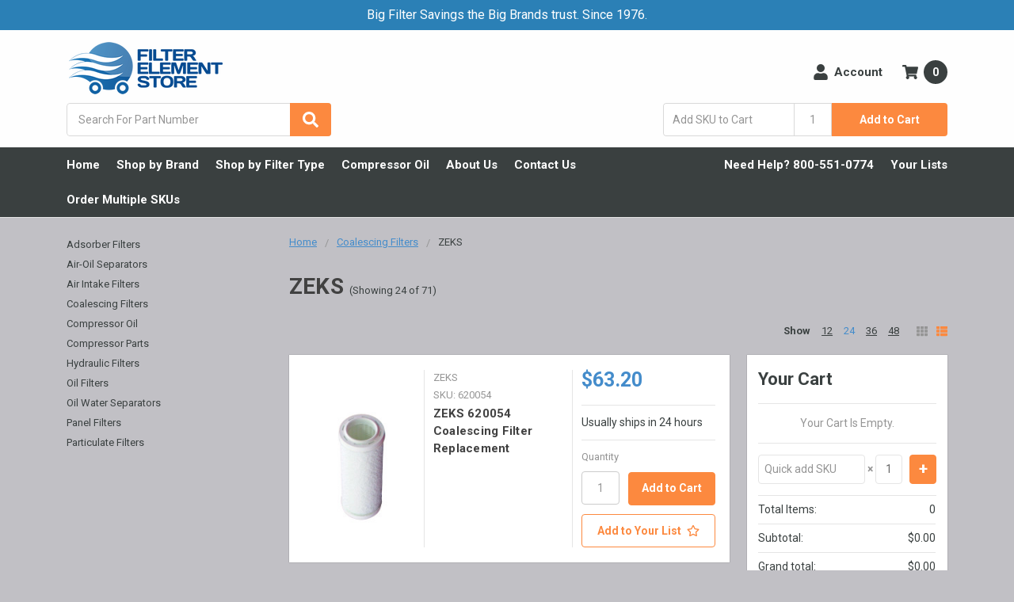

--- FILE ---
content_type: application/javascript; charset=utf-8
request_url: https://searchanise-ef84.kxcdn.com/preload_data.7U8k3U8g6W.js
body_size: 11034
content:
window.Searchanise.preloadedSuggestions=['air filter','atlas copco','ingersoll rand','hydraulic filter','filter element','gardner denver','oil filter','intake air filters','compressor oil','mann filter','filter c','balston 100-12-bx','gardner denver air filter element','gardner denver filter replacement','air filter element','quincy air filters','ingersoll rand air filter','quincy oil','kaeser filter','coalescing filters','domnick hunter','kaeser air filter replacement','oil separator','pfannenberg 30167-035 filter','solberg filter','quincy air filter','pre filter','atlas copco oil filter','allied witan','atlas copco air filter','kaeser filter element','us air filter','quincy oil filter','balston 100-12-dx','balston 100-18-dx','van air','sullair filter replacement','aeon 9000 sp','balston 150-19-bx','wilkerson mtp-95-549','air exhaust muffler','carbon filter','solberg air intake filters','stoddard f8-109','water filter','air maze','parker filters','balston 100-18-bx','pall filters','sullair oil filter','sullair air filter element','coalescing filter','busch filter','air compressor oil','kaeser element','hankison filter','vacuum filter','filter housing','sullair air filter','hydac replacement filter','activated carbon filters','pall cartridges','sullivan palatek oil','ingersoll rand compressor oil','becker pump','balston 150-19-dx','pall filter','water separator','desiccant dryer','compressor air filter','air intake filter','sullair oil filter 250025-525','filter mat','hydac on','atlas copco oil','donaldson element','sullivan-palatek filter replacement','hydraulic filters','stoddard f8-108','air compressor filter','filter pfannenberg 30167-032','110377e100 air filter','filtration an 6','ingersoll rand oil separator','pfannenberg 30167-035 filter replacement','curtis air filter','air dryer muffler','fuel filter','fs curtis','250022-669 compressor oil','panel filter','hydac filter','gardner denver 2116110','wilkerson air filter','filter cartridge','quincy oil filters','separator filter','sh synthetic 46','wilkerson frp-95-209','balston coalescing','becker filter','gardner denver oil filter','mxp-95-540 filter','ultra coolant','air filters','gardner denver air filter','finite filter','mtp-95-551 filter','sullair oil separator','gardner denver oil','oil filter sullair','wilkerson frp-95-160','intake filter','champion filter','balston 200-75-r','walker filtration','donaldson filter elements','particulate filters','hydraulic oil filter element','element kit','sullair awf','sullair oil filter 250025-526','kaeser filter mat','23424922 oil filter','donaldson air filter','deltech filter','filter for','atlas copco 2901','wilkerson frp-95-115','iso 46 oil','cost filter','pall hydraulic element','out filter element','air/oil separator','donaldson filter elements do','donaldson coalescing','stoddard f8-111','stoddard f8-110','o ring','pfannenberg 30167-034 filter replacement','kaeser separator','kaeser air filter','solberg filter replacement','compressor air intake filter','kaeser oil filters','balston 150-19-sa','copco oil','balston filter','ramvac on 003740','busch vacuum filter','filter replacement','hydac replacement','mxp-95-532 filter','hydraulic cartridge hydac','hankison e7-24','micro filters','kaishan air filter replacement','balston 100-12-sa','haf-6 filter','mann lb962/2','kaeser oil','balston 100-18-sa','hankison e7-20 filter element','solberg 19p','activated carbon','filter gasket','filter media','atlas copco filter','kaeser or-35','van air e200','compressor oil 55 gallon','ingersoll rand filter','oil level','air filter replacement','solberg 275p','01 micron coalescing','208eap6013 separator','peco filter element','busch vacuum','00521-060s filter','domnick hunter 030aa','us air compressor','ramvac on 003750','24900342 element air oil separator','01 micron filter','wilkerson mtp-95-548','aeon 4000 compressor','compair air oil separator','panel filters','busch oil','gas filter','e5-24 filter','headline filter','balston ci-100-25-000','mann air filter','rotair air filter','on filter','pressure filter hydac','kaishan ktl-8000','1 air water separators','finite filter replacement','shop vacuum','donaldson oil filter','air filter housing','air compressor','oil replacement','air muffler','worthington filter replacement','dollinger ve-1103-2424-093 panel filter','campbell hausfeld','roto xtend','in line filters','sullair oil filter replacement','sullivan palatek','filter material','hydraulic oil filter','float drain','pro tec','auto drain valve','hankison e7-16','u.s air compressor','air oil separator','roto xtend duty fluid','quinsyn plus','model filter','air/oil element','filter kit','sullivan palatek air filter','89755919 oil filter','i h filters','ingersoll rand 54672654','balston 100-12-bx filter replacement','haf-28 filter','headline filter replacement','wilkerson mxp-95-532','air filter 00521-060','2 compressor filter','balston 050-11-bq','39708466-ingersoll rand','atlas oil filters','sullube 32 fluid','particulate filter','desiccant filters','kaishan oil','cf filter element','auto drain','ingersoll rand 39329602','fuel filters','champion oil filter','air tek','check valve','replacement filter filter','6c15-060 filter','curtis rn27542','hankison e5-12 filter','kaeser 6.4143.0 air filter replacement','gardner denver air filter elements','smc filter element','hankison e1-24','exhaust muffler','cummins air filter','wilkerson msp-95-992','curtis filters','compressor filter','ingersoll rand oil','r on','ro filter','110377e200 filter','dust replaces ingersoll rand','1200 oil filter\'s','busch oil filter','hankison of','filter head','filter hydraulic','k145aa filter','kaishan air filter','gardner denver zs1059789','smi air filter','atlas copco separator filter','panel filter\'s','cartridge filter hydraulic','air oil water separator','hankison e5-24','hankison e1-20','great lakes','23708423 air oil separator','semi synthetic iso 46 compressor oil','vacuum pump oil','hankinson dryer','air line filters','elgi b004800770001','separators for atlas copco','do you have k and n filter','atlas copco filter separator','allied witan air exhaust muffler','zs1060579 filter','oil filter atlas copco','c-130-25 filter','1 micron filter','copco filter','81-1063 air filter','100-18-bx filter','solberg psg344/2','filter domnick hunter','balston 200-80-dx','condensate element','balston 200-35-bx','zeks element','sf filter','separator atlas copco','quincy separator','ktl8000 compressor oil','water filter 1 micron','hydraulic cartridge','domnick hunter 050ao','cartridge filter','chicago pneumatic','filter air 1250','ingersoll compressor oil','atlas copco 90','hydraulic filters elements','balston filter element','47593353001 air filter oem','hankison element filter','030ao filter replacement','gardner denver 2118348','gardner denver separator filter 208eap6013','hunter k030ao','10 micron pressure','quincy filters','mann filter c20500','quincy 142136 filter replacement','drain valve','kb08000-019 separator','sullair sullube 32','1050 air filter','spx filter','balston 100-18-dx filter replacement','filtration sullair','solberg 31p','0.01 micron filter element','silencer filter','39911631 oil filter elements','kaeser oil separators','ingersoll rand ultra coolant','sp oil water separator','quincy coalescing','hunter k220aa','sullivan oil','jonell jpmg-336','filter dimensions','sullair 88290014-485 air filter','ramvac filter','128849e362 filter','mtp-96-646 filter','s-460 oil','5 gallon synthetic oil replacement','235p filter','ingersoll rand 54749247','cameron aap1400009-00770','sullair compressor','all desiccant','balston 100-25-dx','gardner denver oil separator','oil filter 200','coalescing filters domnick','zs1063359 filter','balston 200-35-dx','zs1059792 separator','parker filter','au10-050 filter','2116128 oil filter','zeks filter','k058aa filter','kaeser air filter 6.4163.0','mxp-96-650 filter','palatek air filter','f8-109 filter','hankison e9-24','gardner denver water','543117 air filter','air-oil separator','air line filter elements','wilkerson mxp-95-540','balston 200-80-bx','sullair awf compressor oil','air filter for atlas','devair haf-28','allied witan m10','jfg 336-ce','filter separator','kaeser or100','hydraulic fluid filter','air compressor filter denver','domnick hunter 040ao','pressure filter','dust collector filters','comp air 75876','solberg 230p','screw compressor oil','solberg 850 air filter','balston 100-18-bx filter replacement','89559379 oil filters','balston ci-100-12-000','kaishan filter','smc filter','comp air separator','quincy compressor oil','solberg 244p filter replacement','pag 32 coolant compressor oil','stoddard f8-111 filter replacement','solberg 235p filter','pressure regulator','hankison e5-16','sullair oil','worthington oil filter','dekker vacuum','ir particulate','vacuum pump filter','air man separator filter','pall hydraulic filter','filter dust','beko filter','oil to air compressor ingersoll rand','wilkerson mtp-95-502','walker filter','quincy air compressor air filter','pfannenberg 30167-034 filter element','atlas oil filter','atlas copco air filter element','hankison e7-20','fuel water separator','hydraulic oil','frp-95-115 filter','deltech compressed air filter','kaeser oil separator','sullair 02250139-995 filter','sullair 250028-032 filter','sullair 250031-850 filter','deltech 110e','zander 1140xp','040ao filter','oil filters','pfannenberg 30167-033 filter replacement','gea 030-00097a-000','ingersoll rand 88171913','atlas copco air filter replacement','2901-0535-00 coalescing filter','ingersoll rand 36845303','mycom oil filter','28h109 aeon','vacuum oil','k145ao filter','mp filter','dollinger mvp-6020-2424-518','paroil s','aeon 9000sp compressor oil','hydac filter element','doosan pro-tec','air dryer filter','kaeser or60','element filter','filtration performance','balston 050-05-bx','panel filter replacement','domnick hunter filter','hepa filter','lp1069-1 panel','solberg filter 851','replacement filter','compressed air filter','high pressure hydraulic filter elements','headline filters 25','oil mist filter','exhaust filter','sullair air filter 042445','mvp-6020-2424-518 panel','6.3464.1 oil filter kaeser air compressor replacement filter','100-12-dx filter','becker air filter','kaeser 6.3572.0 air filter replacement','e1-24 filter','157171s filter','ingersoll rand 35393685 filter element','kaishan 077099417200 oil','compressor intake filter','air maze air filter','air filter for','mann filter c1140','kaeser 6.4143.0 air filter','quincy air compressor','engine oil','balston 050-11-dx','atlas copco 1622-1855-01','joy oil filters','joy intake filters','johnson controls filter replacement','025ao filter','pall hc9600','quincy quinsyn','mann filter c75 filter replacement','cameron aap1400009-0871','ingersoll rand 54625942','parker balston','ingersoll rand 67731158 filter replacement','wilkerson mtp-95-559 filter replacement','oil x','quincy air','leybold 71064763 filter replacemen','40 micron filter','gs-050-05-95 membrane','headline 25-64-70c','atlas copco 02','mann filter c16400','water filters','solberg 234p','filters element','sullair compressor oil','gardner denver oil filter 2118342','gardner denver compressor oil','wilkerson mtp-95-549 filter replacement','e7-28 filter','atlas copco air','bag filters','20 micron filter','atlas copco 1615-9436','ktl-8000 lubricant','balston 200-75-sr','compair filter replacement','air compressor oil 46','cummins coalescing','ramvac bulldog qt','blower element','hifi filter','231p air filter','mann c 16 400','ingersoll rand water','psg344/2 filter','f8-108 filter','jonell jpmg','becker pump 909505','kaeser filter 1250','champion air','0165r010bn4hc filter','filter element kit','3pu15-060 filter','co filter','5 micron filter','mann filter c15124/1','gardner denver coalescing filter','atlas copco oil separator filter','ramvac dentalez 003750','inlet filter','filter bag','gardner denver oil filter 2116110','ingersoll rand filter 35843341','headline filters','bauer oil','quincy 128849e362 air filter element','c1112 filter','mattei air intake filter','k330aa filter','gea oil filter element','00520-016 oil filter','ktl-8000-05 compressor','5 micron replacement','ingersol rand oil replacement','us air compressor separator','hankison e7-32','filter cart','air dryer replacement','filter air kaeser','e7-20 filter','lb13145/20 filter','balston 050-11-dq','ingersoll rand 39911631','hankison e3-24','original filter','gardner denver air intake filter','champion air filters','curtis rn28201','kaeser ox100','zs1063361 filter','busch vacuum 532.002.01 filter','kaeser m-460','solberg 274p','ingersoll rand 22053722','275p filter','air tech filter','rotair 157171s','hunter 025ao','15 p air filter','n3 filter','c1140 filter','035ao filter','24 x 24 x 2','wilkerson air','p05050a filter','solberg 15p','150-19-bx filter','busch vacuum 532.140.157 filter replacement','oil separator 1450','domnick hunter 030ao','aeon pd','5 micron element','hankison e3-20','balston 150-19-bx filter replacement','glass filter media','mann compressed separator','25-178-70c filter','wilkerson filter','sullair 24kt','9900-05-bk filter','hydraulic air filter','kaeser s-460','quincy element','gardner denver 202ech6013','rotary screw compressor oil','dresser rand','aeon 9000sp','solberg 275p filter replacement','universal silencer filters','hankinson equivalent','filterite water filter','intake filters for compressors','air line pneumatic air filter\'s','filter element for water','atlas copco 1613740800','borosilicate glass coalescing','domnick hunter water','88171913 air filter','quinsyn edge','gardner denver 2116713','replaces ingersoll rand','hydac 1300r010bn3hc','060ao filter','oil air separator','hankison e1-16','coalescing filters element','remove water','johnson controls','saylor beall','hydac 0850r010on','solberg 30p','finite filter filter','12 x 12 x 2','mann filter cf400 element','pre filter pad','jfg 336 filter','gardner denver aeon 4000 compressor oil','kaeser vf170','van air e100','relief valve','for a old','zander 2010z','reading technologies','domnick hunter 0','deltech d','solberg 849 element filter','hunter k030aa','kaeser s460','balston 100-12-dx filter replacement','020ao filter','wix oil filter','balston 100-12-bx filter','air compressor oil filter','atlas copco oil separator','kaishan 077099417200 oil filter replacement','pleated filter','wilkerson mtp-95-551','balston 150-19-dx filter replacement','separator replacement','e9-16 filter','wilkerson msp-95-502','zs1063829 separator','elgi air filter replacement','air oil','domnick hunter 055ao','162-576-s filter','kaeser separator 6.3789.0','domnick hunter 040aa','c11100 filter','element 0240d010bn3hc hydac','cabin air filters','111146e100 filter','filter element for','bag filter','in take filter','099008s filter','viton seals','hankison e7-28','parker coalescing','gardner denver aeon 9000 th','sullivan-palatek oil','quincy 125420e200','donaldson filter replacement','filter body','ingersoll rand compressor oil equivalent','air filter for 350 is','synthetic compressor oils','paroil m','f8-110 filter replacement','steam filter element','atlas copco roto xtend','domnick hunter 055aa','numatics filters','6221372800 oil filter','valve kit','water filter model','filter bowl','smc af30p-060s','001 coalescing filter','atlas copco 1622-0871-00','060aa filter','wilkerson mtp-95-551 filter replacement','coalescer element gas','champion oil','hankison e7-pv','mobil rarus 427','coalescing filter element','air element','250025-525 oil filter','hankison e5-20','delta series','sullair 250025-525 filter replacement','iso 32 compressor oil','busch oil replacement','filter 20 micro','zs1060579 air filter','23545841 filter separator oem','hankison t 40','e3-12 filter element','e3-16 filter','s-460 compressor','vilter 2879a','dollinger ve-1103-2424-093 filter','202ech6013 filter','food grade 46','ramvac dentalez 003700 filter set replacement','stainless steel filter','hankison e1-24-08','ultrachem chemlube 228','champion oil filters','pfannenberg 30167-032 filter','separator element','1450 filter replacement','quincy 2013400003 filter replacement','kit for','pag coolant 46','element coalescer','hankison e9-28','headline 12-57-50k','sullair air oil separator','ingersoll rand 38459582','quincy separator filter','filter vacuum','63986 kemp filter','pall code','wilkerson frp-95-508','belt replacement','kaeser or250','110377e100 air filter element','8000 compressor oil','compressed air','service kits','coalescing filter housings','ultrafilter pe 30/30 filter replacement','schulz air filter','pall poc1001su','015aa filter replacement','han 6e','e7-24 filter','donaldson air filter p53','wilkerson frp-95-505','es filters','palatek oil','pfannenberg 30167-032 filter element','compair oil','air intake','quincy oil filter oem 128598','summit sh-46','finite 6qu51-280','k220ao filter','quincy air coalescing filter','sullair oil separator element','gas caps','mann filter c 16 400 air filter','compressor kit','balston 100-18-sa filter','ingersoll rand 67731166','ek504y element filter','peco nggc-336','e9-24 filter','gardner denver filter','hankison e7-12','sullair separator','air e200-100-c','egc-255/350-s filter','domnick hunter filter replacement','solberg 235p filter replacement','finite 6c10-050','k040ac filter','sullivan intake air filters','ingersoll dryer filter','2118342 oil filter','24900342 air/oil separator equivalent replaces ingersoll rand','busch vacuum oil','kaeser air filter intake','mann filter w920','breather filter','kaeser oil filter replacement 6.3463.0','hydac 0030d010bh3hc','norgren 5351-03 filter element','service kit','oem atlas copco','mann c75','air pump','150-19-dx filter','kaeser 6.1943.0 air filter replacement','oil separator kaeser','je-c1600 filter','quincy filter','dollinger ve-1113-2424-005','wilkerson coalescing','bauer air filter','pneumatic products','beko coalescing','domnick hunter 015aa','pf2212020 filter','balston 200-75-r filter replacement','baldwin filter','kobelco filter','bison 5 filters','020aa filter','gardner denver 2116128','steam filters','stainless steel','gaskets for','b004700770039 filter','x x','automatic float drain','balston 050-11-bx','wfh100pe filter','hydraulic filter element','zander 1140a','air oil separator filter','coalescer filter','conti v fo','mta filter','hc9600 fkn8h','02250156-601 oil filter','solberg air filter','solberg 245p','mvp-3020-2424-502 panel','filter gardner','ultrafilter 30/30 filter replacement','vacuum exhaust filter','copco kit','desiccant compressed','wilkerson grp-95-973','allied witan muffler','food grade','92692284 ultra coolant replacement','hankison e7-24 filter','hy pro','hankison e1-12','atlas copco separator','stainless steel descaler','devilbiss haf-28','wilkerson msp-95-992 filter','6.2085.0 kaeser air filter element replacement','wilkerson filters','oil filter 10 25 sullair','100-12-bx parker','sullair air/oil separator','gardner denver air filter replacement','kaeser mat','mitsui seiki','quincy air compressor oil','hydraulic filtration system','busch 5 oil','144606-01 oil separator','40 micron hydraulic filter','quincy air filters 2013400003','kaeser air filter 6.3462.1','eplacement hydraulic filter element for parker','air filter media','top filter','travaini separator replacement 680-0600-a000','quincy oil filter replacement','air compressor pump','ramvac bison','fes replacement filter element','atlas copco oil filter 1513-0337','p53 filter','air filter 32012957','di filter','hf-04 filter','wilkerson mtp-95-562','zs1059792 filter','1 air filter','air technologies','e7-16 element','peco filter element nggc-336','hankison e5-24-08','hankison e5-44','03 filter a','water pump','endustra filters','food grade oil','1613-9503-00 air filter element','numatics filter replacement','hydac 0240d010bh3hc','glass filter','outside-in gasket','25-64-70c filter','hankison e5-28','mann w962/14','5a717 intake filters','filterite filter','mann w940','hankison e5-12','stoddard f8-110 filter replacement','solberg 851 filter','control air filter quincy','purolator air filter','dd120 filter','110377e100 filter','ingersoll rand 32170979 filter','cf filter','kaeser 6.3669.0 air filter replacement','varco 30111013-kit','e5-20 filter','atlas copco oil water separator filter','solberg 230p filter replacement','solberg 274p filter','8 in air filter','hc9600 fkn13h','sullair 250025-526 filter','denver 200ebb369','ingersoll rand 85565794','e line','compair oil filters','mann c16400','cameron p0540009-00089','schroeder k','wilkerson frp-95-566','compressor water separator','030 air filter','oil separator cartridge','0160d010bn4hc filter','100-25-bx filter','zander 1140zp','zs1059789 filter','stoddard silencer','gardner denver 2116150','oil compressor filter','kobelco k5003','6cu25-130 filter','k330ao filter','hankison e7-28 filter','p10066a filter','water tank','ingersoll rand separator','10c15-060 filter','duty fluid screw compressors','35291970 air filter','3c-150 filter','81-0165 filter replacement','c1337 filter','fes0592945 filter','pfannenberg 30167-034 filter','or35 filter','quinsyn plus 5 gallon','mxp-95-540 activated carbon','hankison e7-12 filter','peco nggc-336-pl-20 filter replacement','oil mist filters','mtp-95-548 coalescing filter element','great lakes filter','dollinger panel filter 12 x 12 x 1','hankison e6-44','k009ao filter','air regulator','kaeser filters','coalescing carbon filter','deltech 130e filter','gardner denver 2118315','techtrol gold','zs1063357 filter','pall poc1001su filter replacement','sh synthetic 46 lubricant','donaldson filter','k040hc filter','air maze filter','filter pneumatic','0330d010bn3hc filter','domnick hunter 010aa','dust filter','filter hankison','pall pcc1200af','15 filter with','kit filter','kaeser oil filter','purolator oil filter','quincy 126467e450 filter replacement','0500r010 on','us general','oil water separator','ingersoll element','mann filter c14200','ci-200-35-000 filter','2117151 air filter','m-460 compressor fluid','compressor oil synthetic','foam wrap','hankison e5-pv','sullair sullube','roto z fluid compressor','ultra fg compressor oil','scalebreak mp','air tak','jonell 336-ce-r','rd van air','sullair filter','pag 46 compressor oil coolant 5 gallons','mann compressed','inline filter','oil filter element','0110d005bh3hc filter','54601513 air/oil separator','dollinger ve-3305-2424-164','e9-24 coalescing','filter c15124/1','6.4149.0 air filter','domnick hunter 035aa','oil synthetic','gardner denver 201','air end','transmission filter','airlube ut','zeks l200','r-15500 filter','601-0100-a003 filter','coolant filter','busch vacuum air','100-12-sa filter','ingersol rand','pcc600af filter','003750 filter set','pall pos1200su filter replacement','compressor oil filter','c1112/2 filter','wilkerson f16','part number','ktl 8000 oil','busch vsc100','zander 2020v','champion air filter','r 010 on','3 micron filter media','exhaust filter element','filter cover','hankison e3-12','wilkerson frp-96-639 filter replacement','frp-95-209 filter','ingersoll rand air filter 39588462','coalescing filter replacement','liquid filters replacement','ingersoll rand coalescing filter','kaeser air filter kit replacement','top x','wilkerson frp-95-236','gardner denver 5 gallon oil','original filter coalescing','rn24076-1 filter','solberg 851 filter replacement','sullair filter 250025-526','fs elliot','atlas copco 1613-8720-00 air filter replacement','quincy air oil separator for','semi synthetic','543117 air/oil separator','joy 543117 5 air/oil','39894597 air/oil separator','aeon 4000 compressor oil','sh synthetic 46 compressor oil 5 gallon','watts coalescing','38459582 ultra ssr coolant','kaeser fs100','pall coalescing element','air filter atlas copco','quincy replacement','hankison e1-28','reciprocating oil','3050xp filter','air filter 0.01','zander 1140zp filter replacement','wire mesh','ir pre-filter','peco pchgc-312','industrial filter','van air 26-2084','air intake filter gardner denver','kaeser s-460 compressor oil replacement','wilkerson frp-95-209 filter','filter hankison e5-20','c1049 filter','0160r010bn3hc filter','1x8258 filter','remove moisture','elgi b005700770006','in line vacuum oil filter','wilkerson frp-95-115 replacement','separator filters','110377e075 air filter','oil filter for','quin syn plus','water element','e5-40 filter','adsorber filter','ec a 250','030-00097a-000 filter','hankison e3-24-08','e5-pv filter','jmg 336-ce-r filter','wilkerson mtp-95','ac filters','solberg psg848','pd120 filter','filter mat kaeser','busch vacuum s','kaeser usor-170','all season select','domnick hunter 0553-9','ingersoll rand 23429822','2013402009 aftermarket separator','ve-3305-2424-164 panel','cameron filter','headline 51-476-70c','us air compressor oil','pall filter element','irp1100 filter','to parker','pao 46 compressor oil','service pro','5l356 filter','c17100 filter','pneumatech c','l400 zeks','filter element 10 micron psi','mann c15300','filter matt','35 micron filter','200-80-bx filter','hilco pl518-10-c filter','solberg 345p','coalescing element','air cartridge','hunter k145aa','gea coalescing','jpmg-336-r filter','wilkerson mxp-95-540 carbon','200-75-sr filter','check valve kit','wilkerson mxp-95-532 filter replacement','domnick hunter 015ao','e1-20 filter','usor-500 filter','filter cap','wilkerson desiccant','1x8259 filter','high filter','p-235-25 filter','46 compressor oil','pall mcs1001ec','pfannenberg 30167-033 filter element','air end oil','hankison e7-40','gardner denver 2118961 filter replacement','frp-96-639 filter','devilbiss air filter','csne00030 filter','5 micron inlet filter element','200-75-r filter','ingersoll rand 23487457','sullivan-palatek 00521-060s','metal filter','atlas copco 1613 9503 00 air filter element','racor filter','fil20ce filter element','msp-95-876 wilkerson filter','376 filter air','wilkerson filter mtp-95-548','c1450 filter replacement','efc89675429 oil','solberg 32-16 filter replacement','oil filter replacement','grade 6 coalescing','je-c0110 filter','sullair control line filter','solberg 231p','ve-1113-2424-099 panel','hy-pro element','ir filter','busch vsc 100','wire mesh filters','lb1374/2 filter','mxp-96-651 filter','repair kit','filters 100-12-bx','31p filter','balston 050-11-cq','kaishan oil for','desiccant air dryer filter','roto z oil','ultra air','goodway scalebreak','377p filter','foam pre-filter','je-c1600-30 filter','kv125-035p separator','kaeser filter elements fs','cameron in','hankison filter replacement','deltech 110e filter','10c10-050 filter','particles filter','allied witan x15','oil filter 710-009','stoddard f8-108 filter replacement','haf-15 filter','speed air','balston 100-25-bx filter replacement','finite 3pu10-050','ingersoll rand 35393685','compressor curtis','great lakes air element','fil20ee filter','010ao filter','mtp-95-559 filter','p-130-25 filter','1250 air filter','air dryer','iso 100 compressor oil 5 gallon','drain kit','awf compressor oil','hankison e5-28 filter replacement','dollinger mvp-6020-2424-518 panel filter','je-f0110 filter','gardner denver filter replacement for','finite 6qu10-025','universal filter elements','kor-170 filter','gast filter','air separator','p1404987-00014 filter','zander 1070x','solberg 376p','ultrafilter smf05/20','kaeser 4e0301','0110d010bn4hc filter','ingersoll rand 54672530','je-c1000 filter','elgi b005700770005','oil filter material','bauer oil filter','allied witan air exhaust mufflers','solberg element','cross to','100-18-dx filter','hankison e3-28','solberg 18p','mann c1131','filter wd962','200223 atlas copco oil','vent filter','part for','ingersoll rand 23675010','5-micron pleated air filter with a 4.38 outside diameter and 2.5 overall height','bx filter','e1251x1 filter','mann w962','exhaust filters','gea 030-00613c-010','gardner denver zs1059792','531a0028h01 filter','pleated filters','zs1087418 filter','air filter cartridge','0.01 air filter','iso 220 oil','wilkerson frp','gardner denver aeon 9000 sp','2116110 oil filter element','kl235-006 oil filter','on oil separator','sullair 250028-033 filter replacement','blower filter','cummins oil filters','filter c13114','pag coolant 32','zander 3050z','ram vac','w133759 filter','ir oil filter','kobelco air filter','hydraulic filter micron','activated carbon element','air compressor air filter','oil filter housing','10 micron water filter','frp-95-505 filter','industrial air compressor','balston 100-12-dx filter','solberg 235p intake filter','gardner denver 202edp6013','6.3669.0 replacement separator','mist filters element','kaeser ox35','hydrovane compressor oil','pneumatic oil','k430aa filter','allied witan x20','atlas copco filter replacement','grade 4 coalescing','k017acs filter','lp1068-1 panel','zeks p330','numatics u filter','rotair oil','030-00613c-010 filter','donaldson p5','2116273 air filter','wilkerson msp-96-647','rol air','devilbiss filters','amd-el850 filter','condensate filter','nafco pf2212020','glass fiber filtration','hunter k009aa','devair haf-28 filter replacement','air water separator','ingersoll rand compressor parts','jmg 336-ce-r','extend oil','filter sullivan palatek','filter wrap','s 570 oil','hunter line','iso 220 synthetic oil','full synthetic fluid 32','77091353020 oil filter kaishan','kaishan compre','compressed carbon filter','on coalescing filter','part air oil','felt filter element','eq400 filter','air oil separator for kaeser','filter element for air compressor\'s','parker hydraulic filter','balston 100-25-bx','30 1 micron filter','hankison e7-24s','hydac filter n5dm002 10 micron','kaeser filter mat replacement 5.6143.0','dekker filter','kaeser 4e0301.0 filter replacement','gardner denver coalescing filter element','travaini pumps','is a 3 micron interceptor filter','chicago pneumatic 00','synoil 8k plus','air filter fiberglass','sh synthetic 46 5 gallon','hy-pro hpk-l18-3mb','ultra fg','elgi air filter b005700770006','ingersoll rand ultra','busch vacuum inlet filter replacement','filter wd940/2','finite 6c15-095','485p filtration','paroil s synthetic','ce7-24 filter','ingersoll rand air filter replacement 23429798','air filter 02250127-684','orpv filter','air/oil separator filter','10 micron hydraulic','walker filtration filter','atlas copco 1624 1829','filter element time','hankinson e7-16','varnish build-up','vickers element','kb08000-009 separator','wd920 oil filter','hankison e7-20-05','flottman kf30','zs1087415 separator','atlas turbo oil plus 32','balston 050-11-aq','quincy air filter element 2013400458','dryer desiccant','128598 oil filter','hydac 0030d003','mann c11','balston 200-16-371h','gardner denver oil rotary','ingersoll air filter','sullair compressor fluid','filter oil kaeser','air compressor filter on','stoddard f8-109 filter replacement','160 air oil separator','22517775 separator oem','air filter air-man','4 x 4 filter','champion p10066a','1622-0623-01 oil separators','kaeser m-460 compressor oil replacement 5 gallon','hankison e1-32','bauer filter','16 x 25 x 2','c713 filter','hankison pf-06','pd520 filter','i filter','parker 100-12-bx','alternative filter element','filter replacements','lg oil filter','oil-water separator','wd950 filter','wilkerson filter element','lubricant replacement','zander 2010x','membrane filter','hankison e6-20','witan m02','compressor hitachi','ingersoll rand 88342993','solberg elements','rotair air oil separators 157170s','devair haf-6','most common series','compair air filter','301efc6013 filter','domnick hunter 015acs','domnick hunter 020acs','eaton air compressor air filter','0330r020bn3hc filter','air filter cover','035aa filter','air tek je-f0300','donaldson p','fuel filter\'s','cip oil','28h57 aeon gallon','water filter x 2.5','filter prewrap','allied witan m02','air filter 6.3528.0','gardner denver 2118730','denver efc89675429','leybold filter element','hydac 0075d010bn4hc filter','8 water separator','hydac filter replacement','filterite particulate','denver zs1063356','dekker oil separator','filtration efc81166609','aeon 9000 gallon','wilkerson o-ring','grade high filters','pall hc9600fup8h filter','6cu10-050 filter','zander 2010a','vacuum line contaminants filter\'s','filter panel','hydraulic filter element 1','hydac 0110r010bn3hc','universal silencer 81-1063','lb11102/2 filter','hunter 015acs','power system','hydac 0140d010bh4hc','screw on filter','filter domnick hunter 030aa','045aa filter','24900342 element air oil separators','k006ac filter element replacement','25-64-70c s','hunter 015ac','headline filters 12-32-70c','intake filter ingersoll','cpt filter replacement','vacuum pump air filter','cim tek','hydac 0165r010bn4hc','c612/1 filter','air filter c15','kinney vacuum','rand separator filter','dollinger panel filter','ingersoll rand 23675010 replacement','aeon pd synthetic','5 replacement air filter element','c23610 filter','pcs1001af filter','0110d010bn3hc filter','watts water','dd150 filter','150-19-sa filter','fs-curtis rn24020-1','wilkerson mtp-96-646','fxc050e filter','line filter ffe 105','kaishan oil filter','hydac 0075d010bn4hc','balston 9922-11-cq','e3-36-13 filter','air/oil separator equivalent','2 muffler insert','9933-05-bq filter','filter part','mann c1140','1070x filter','k220aa ts','6c15-095 filter','air filter intake','frp-95-236 filter','sullivan palatek oem','hankison e9-44','55b7 separator','kaeser line','comp air 13010174','hunter k250aa','ce5-20 filter','wilkerson frp-95','water separator filter','mann c 75','kaeser or 100','denver zs1063359','4 inch filter','6cu25-235 filter','p5051a filter','devair haf-15','pump oil','quincy 129881-001 filter','donaldson hydraulic filter','e3-20 filter replacement','atlas copco 2901-2003-05 filter replacement','radial seal air','parker element','gardner denver aeon','mtp-95-562 wilkerson filter','e6-pv filter','je-fc0600 filter','domnick hunter k030aa filter replacement','air filter fiac','dimensions of filter','mann c1112/2','poc1200su filter','marvel engineering','mxp-95-558 filter','gardner denver element filter','150-19-dx element','zeks l140 filter replacement','hydraulic element','inlet filter element','vickers hydraulic filter','035acs filter','air filter atlas','sealing o-ring replacement','aap0540009-0873 filter','w940 filter','43334 air filter','kaeser replacement','finite 6c10-025','grade h','le roi','0553-9 filter replacement','pall mcc','balston 100-12-aaq filter replacement','automatic drain valve','quincy csne00300','hvac filters','sure filter','ingersoll rand 39911631 filter','quincy 110377e100','45 coalescing filter element','arrow element','ingersoll rand 23424922','pd150 filter','ingersoll rand oil filter','rv filters','hankison e5-32 filter replacement','allison 3000 filter kit','kaeser air filter replacement 6.4163.0','frp-95-160 filter','100-09-bx filter','microglass filter','385p filter','steam filter','0060d010v filter','hankison e7-24 line element','1r416 filter','atlas copco separator filter 2901-0566-22','denver 55b30','oil filter cummins','e7-pv filter','8000 oil filter','busch of oil','balston replacement filter','10 micron water and oil filter','balston dx','so x','intake panel','balston 100-12-dq','241772 strainer kit','coalescing housings','filters by size','compressor oil 32','e5-16 filter','compressed air desiccant dryer','pall ue310ap13z','parker 02fa06a','kaeser filter replacement','p-187-25 filter','28h57 aeon','polyester media','replacement cartridge','linde hydraulic filter replacement','pneumatech c-60-15','intake air filters 80','oil cummins','carbon adsorber filter','round air filter','025aa filter','atlas copco 1202 oil','air mufflers','e7-12 filter','e5-32 filter','washable panel','hausfeld st073907av','k006ac filter','cameron aap1400009-0770','p3515f800-1 panel','ultra ssr coolant equivalent','pall hc9800','hunter 020aa','22075p filter','hunter k430ao','kaeser oil equivalent','ce7-32 filter','1140xp filter','filter element 25 micron','parker filter element','coalescing filter sullair','x 20 x 1','815e filter','230p solberg','oil pump','2879a filter','synthetic oil','intake air filter','line filter','filter element gas 39869706','nafco pf2102100 filter','smc amd-el250','gd filter','csne00125 filter','adf 010aa','hifi sh67408','100-18-bx filters','kaeser or35','fes10025cu6 coalescing','dryer filter','compressor gasket','filter for balston','e3-32 filter','amd-el450 filter','domnick hunter 055aa filter replacement','domnick hunter 035acs','gardner denver oil separator element','abac water separator','sullair 02250137-895 filter','felt filter','c air','kaeser ox780','jonell jfg 336','rotary screw synthetic oil','ramvac oil','707 air filter','donaldson replacement filter','p 30 air filter','e9-40 filter','atlas copco water separator','refrigerant lubricant','lb719/2 filter','112 air filter','domnick hunter k330aa filter replacement','kp08000-022 separator','custom build','gear oil','compressor kit replacement','au15-060 filter','m12 exhaust muffler','ph filters','spin on filter','solberg 377p','deltech 130e','ramvac on','becker pump filter','curtis air','domnick hunter k030ao filter replacement','oil seperator','iso 100 oils','hankison e7-36','sullair replacement element','parker filter replacement','k220aats filter','balston gs-100-25-95','5 gallon synthetic oil','250025-526 oil filter','hunter 025aa','ingersoll rand 23424922 filter','davey water','grainger 1r416','fleetguard wix 57741xe','kaeser oil filtration','bison filters','balston 200-80-371h','watts filter','200ecm035 separator','comp air','m07 air','pf2102100 panel','schroeder ks7','ptfe membrane','k145acs filter','k5002 filter','c713/1 filter','intake air filters 240','24 panel filter','f20 cr','wilkerson frp-95-209 filter replacement','air filtration system','mobil rarus','balston 100-18-bx filter','w962 oil filter','wilkerson mtp-95-549 filter','nlm500e filter','muffler element','atlas copco oils','200ech035 filter','ci-100-12-000 filter','3000 psi filter','hankison e1-36','kaeser kit','compressor parts','solberg psg860','8000 synthetic lubricant','kaishan ktl-8000-05 compressor oil replacement 5 gallon','zeks r300','irmer & elze air filter','pneumatech p-130-20','hankison e6-pv','200-80-dx coalescing','maintenance kit','replacement kaeser kit','filter element 045ao','wilkerson filter replacement','5 od air filters','rand separator','domnick hunter replacement filter','sullube 32 fluids','84040207 filter replacement','sullair sullube 32 compressor oil replacement','solberg 374p','la padana','hankison e9-20','elgi air','6 hydraulic filter','r-9206 filter','fuel filter replacement','iso 32 oils','k filters','save 2 filters','reciprocating compressor','hankison hf-04','oil separation filter','ci-100-25-000 filter','filter element for kaeser','inner filter','rotair 162-576-s','mycom coalescing','rexroth filter elements','mist eliminator','pfannenberg filter element','aeon 9000 sp 5','separator atlas','ramvac bison 5','hankison e5-32','fu sheng','parker filter elements','aap1400009-00770 filter','ingersoll rand filter,panel air','becker filters','k017aa filter','compair filter','boss compressor oil','rexroth r928006287','wilkerson frp-96-639','mann wd724/6','ve-1113-2424-517 panel','f8-111 filter','4 vacuum replacement','fluid filter element','denver 208eap6013','filter element cameron','stoddard f2-106','275 air filter','100-12-bx filter','cf300 filter','domnick hunter 050aa','m20 air exhaust muffler','swift filters','2nd stage panel filter element','c16400 filter','cartridge filters','m30 air','cpne00150 filter','deltech 110e filter replacement','125420e300 filter','306eau6013 separator','element filter 750','mtp-95-502 filter','cpne00650 filter','ci filter','pall poc1200su','automatic drain','hp75l8-3mv filter','3pu10-050 filter','10c10-025 filter','solberg 335zp','oil filter 10 25','quinsyn 5 gallon','quinsyn oil','hydac 0160d005bn3hc','0160ma010p hydraulic','oil filter hat','0030d003bn3hc filter','air-oil separate','air quincy','zs1122122 air','hf filter','pal 00520-017 am','iso 68 full synthetic','norgren air','atlas copco compressor oil','quincy 1500 oil filter','filter vent 12.00','copco 1625-4811-01 separator','air fluid','replacement for parker','filter with valve','headline filter replacement 50','egc 375/420/450-s','hankison e3-36','hankison e3-16','sullair filter replacement 02250048-711','busch vacuum air filter','synthetic fluid','synthetic fluid 32','lubricant oil','atlas copco oil filter element replacement','curtis filter','sullair oil filter replacement 250025-526','ace ge','air-maze cd0817503-830','com air','zeks r600 filter','fiac air-oil','ingersoll rand air compressor oil','filter element store','stoddard f8108','he850 filter','sh synthetic 46 lubricant oil 5 gallon','alup air filter','dekker oil','dv systems','keltec technolab','ed400p filter','125420e200 filter'];

--- FILE ---
content_type: application/javascript; charset=UTF-8
request_url: https://cdn11.bigcommerce.com/s-fa778/stencil/bae19dd0-0407-013e-5dd9-66da62c51570/e/8d2620a0-89e6-013d-ec26-26fa0c0093a0/dist/theme-bundle.chunk.0.js
body_size: 17719
content:
(window.webpackJsonp=window.webpackJsonp||[]).push([[0],{614:function(t,e){t.exports=function(t){return t}},617:function(t,e,r){var o=r(614),n=r(624);t.exports=function(t){return n(o(t).toLowerCase())}},618:function(t,e){var r=RegExp("[\\u200d\\ud800-\\udfff\\u0300-\\u036f\\ufe20-\\ufe2f\\u20d0-\\u20ff\\ufe0e\\ufe0f]");t.exports=function(t){return r.test(t)}},619:function(t,e,r){var o=r(622);t.exports=function(t,e){return!!(null==t?0:t.length)&&o(t,e,0)>-1}},621:function(t,e,r){var o=r(617),n=r(631)((function(t,e,r){return e=e.toLowerCase(),t+(r?o(e):e)}));t.exports=n},622:function(t,e){t.exports=function(t,e,r){for(var o=r-1,n=t.length;++o<n;)if(t[o]===e)return o;return-1}},623:function(t,e,r){"use strict";var o=r(713);function n(){this.protocol=null,this.slashes=null,this.auth=null,this.host=null,this.port=null,this.hostname=null,this.hash=null,this.search=null,this.query=null,this.pathname=null,this.path=null,this.href=null}var i=/^([a-z0-9.+-]+:)/i,a=/:[0-9]*$/,u=/^(\/\/?(?!\/)[^?\s]*)(\?[^\s]*)?$/,c=["{","}","|","\\","^","`"].concat(["<",">",'"',"`"," ","\r","\n","\t"]),f=["'"].concat(c),s=["%","/","?",";","#"].concat(f),p=["/","?","#"],l=/^[+a-z0-9A-Z_-]{0,63}$/,y=/^([+a-z0-9A-Z_-]{0,63})(.*)$/,h={javascript:!0,"javascript:":!0},d={javascript:!0,"javascript:":!0},m={http:!0,https:!0,ftp:!0,gopher:!0,file:!0,"http:":!0,"https:":!0,"ftp:":!0,"gopher:":!0,"file:":!0},v=r(714);function g(t,e,r){if(t&&"object"==typeof t&&t instanceof n)return t;var o=new n;return o.parse(t,e,r),o}n.prototype.parse=function(t,e,r){if("string"!=typeof t)throw new TypeError("Parameter 'url' must be a string, not "+typeof t);var n=t.indexOf("?"),a=-1!==n&&n<t.indexOf("#")?"?":"#",c=t.split(a);c[0]=c[0].replace(/\\/g,"/");var g=t=c.join(a);if(g=g.trim(),!r&&1===t.split("#").length){var b=u.exec(g);if(b)return this.path=g,this.href=g,this.pathname=b[1],b[2]?(this.search=b[2],this.query=e?v.parse(this.search.substr(1)):this.search.substr(1)):e&&(this.search="",this.query={}),this}var x=i.exec(g);if(x){var w=(x=x[0]).toLowerCase();this.protocol=w,g=g.substr(x.length)}if(r||x||g.match(/^\/\/[^@/]+@[^@/]+/)){var A="//"===g.substr(0,2);!A||x&&d[x]||(g=g.substr(2),this.slashes=!0)}if(!d[x]&&(A||x&&!m[x])){for(var S,j,O=-1,E=0;E<p.length;E++){-1!==(P=g.indexOf(p[E]))&&(-1===O||P<O)&&(O=P)}-1!==(j=-1===O?g.lastIndexOf("@"):g.lastIndexOf("@",O))&&(S=g.slice(0,j),g=g.slice(j+1),this.auth=decodeURIComponent(S)),O=-1;for(E=0;E<s.length;E++){var P;-1!==(P=g.indexOf(s[E]))&&(-1===O||P<O)&&(O=P)}-1===O&&(O=g.length),this.host=g.slice(0,O),g=g.slice(O),this.parseHost(),this.hostname=this.hostname||"";var I="["===this.hostname[0]&&"]"===this.hostname[this.hostname.length-1];if(!I)for(var R=this.hostname.split(/\./),_=(E=0,R.length);E<_;E++){var D=R[E];if(D&&!D.match(l)){for(var F="",k=0,M=D.length;k<M;k++)D.charCodeAt(k)>127?F+="x":F+=D[k];if(!F.match(l)){var N=R.slice(0,E),T=R.slice(E+1),C=D.match(y);C&&(N.push(C[1]),T.unshift(C[2])),T.length&&(g="/"+T.join(".")+g),this.hostname=N.join(".");break}}}this.hostname.length>255?this.hostname="":this.hostname=this.hostname.toLowerCase(),I||(this.hostname=o.toASCII(this.hostname));var U=this.port?":"+this.port:"",L=this.hostname||"";this.host=L+U,this.href+=this.host,I&&(this.hostname=this.hostname.substr(1,this.hostname.length-2),"/"!==g[0]&&(g="/"+g))}if(!h[w])for(E=0,_=f.length;E<_;E++){var B=f[E];if(-1!==g.indexOf(B)){var W=encodeURIComponent(B);W===B&&(W=escape(B)),g=g.split(B).join(W)}}var q=g.indexOf("#");-1!==q&&(this.hash=g.substr(q),g=g.slice(0,q));var z=g.indexOf("?");if(-1!==z?(this.search=g.substr(z),this.query=g.substr(z+1),e&&(this.query=v.parse(this.query)),g=g.slice(0,z)):e&&(this.search="",this.query={}),g&&(this.pathname=g),m[w]&&this.hostname&&!this.pathname&&(this.pathname="/"),this.pathname||this.search){U=this.pathname||"";var $=this.search||"";this.path=U+$}return this.href=this.format(),this},n.prototype.format=function(){var t=this.auth||"";t&&(t=(t=encodeURIComponent(t)).replace(/%3A/i,":"),t+="@");var e=this.protocol||"",r=this.pathname||"",o=this.hash||"",n=!1,i="";this.host?n=t+this.host:this.hostname&&(n=t+(-1===this.hostname.indexOf(":")?this.hostname:"["+this.hostname+"]"),this.port&&(n+=":"+this.port)),this.query&&"object"==typeof this.query&&Object.keys(this.query).length&&(i=v.stringify(this.query,{arrayFormat:"repeat",addQueryPrefix:!1}));var a=this.search||i&&"?"+i||"";return e&&":"!==e.substr(-1)&&(e+=":"),this.slashes||(!e||m[e])&&!1!==n?(n="//"+(n||""),r&&"/"!==r.charAt(0)&&(r="/"+r)):n||(n=""),o&&"#"!==o.charAt(0)&&(o="#"+o),a&&"?"!==a.charAt(0)&&(a="?"+a),e+n+(r=r.replace(/[?#]/g,(function(t){return encodeURIComponent(t)})))+(a=a.replace("#","%23"))+o},n.prototype.resolve=function(t){return this.resolveObject(g(t,!1,!0)).format()},n.prototype.resolveObject=function(t){if("string"==typeof t){var e=new n;e.parse(t,!1,!0),t=e}for(var r=new n,o=Object.keys(this),i=0;i<o.length;i++){var a=o[i];r[a]=this[a]}if(r.hash=t.hash,""===t.href)return r.href=r.format(),r;if(t.slashes&&!t.protocol){for(var u=Object.keys(t),c=0;c<u.length;c++){var f=u[c];"protocol"!==f&&(r[f]=t[f])}return m[r.protocol]&&r.hostname&&!r.pathname&&(r.pathname="/",r.path=r.pathname),r.href=r.format(),r}if(t.protocol&&t.protocol!==r.protocol){if(!m[t.protocol]){for(var s=Object.keys(t),p=0;p<s.length;p++){var l=s[p];r[l]=t[l]}return r.href=r.format(),r}if(r.protocol=t.protocol,t.host||d[t.protocol])r.pathname=t.pathname;else{for(var y=(t.pathname||"").split("/");y.length&&!(t.host=y.shift()););t.host||(t.host=""),t.hostname||(t.hostname=""),""!==y[0]&&y.unshift(""),y.length<2&&y.unshift(""),r.pathname=y.join("/")}if(r.search=t.search,r.query=t.query,r.host=t.host||"",r.auth=t.auth,r.hostname=t.hostname||t.host,r.port=t.port,r.pathname||r.search){var h=r.pathname||"",v=r.search||"";r.path=h+v}return r.slashes=r.slashes||t.slashes,r.href=r.format(),r}var g=r.pathname&&"/"===r.pathname.charAt(0),b=t.host||t.pathname&&"/"===t.pathname.charAt(0),x=b||g||r.host&&t.pathname,w=x,A=r.pathname&&r.pathname.split("/")||[],S=(y=t.pathname&&t.pathname.split("/")||[],r.protocol&&!m[r.protocol]);if(S&&(r.hostname="",r.port=null,r.host&&(""===A[0]?A[0]=r.host:A.unshift(r.host)),r.host="",t.protocol&&(t.hostname=null,t.port=null,t.host&&(""===y[0]?y[0]=t.host:y.unshift(t.host)),t.host=null),x=x&&(""===y[0]||""===A[0])),b)r.host=t.host||""===t.host?t.host:r.host,r.hostname=t.hostname||""===t.hostname?t.hostname:r.hostname,r.search=t.search,r.query=t.query,A=y;else if(y.length)A||(A=[]),A.pop(),A=A.concat(y),r.search=t.search,r.query=t.query;else if(null!=t.search){if(S)r.host=A.shift(),r.hostname=r.host,(I=!!(r.host&&r.host.indexOf("@")>0)&&r.host.split("@"))&&(r.auth=I.shift(),r.hostname=I.shift(),r.host=r.hostname);return r.search=t.search,r.query=t.query,null===r.pathname&&null===r.search||(r.path=(r.pathname?r.pathname:"")+(r.search?r.search:"")),r.href=r.format(),r}if(!A.length)return r.pathname=null,r.search?r.path="/"+r.search:r.path=null,r.href=r.format(),r;for(var j=A.slice(-1)[0],O=(r.host||t.host||A.length>1)&&("."===j||".."===j)||""===j,E=0,P=A.length;P>=0;P--)"."===(j=A[P])?A.splice(P,1):".."===j?(A.splice(P,1),E++):E&&(A.splice(P,1),E--);if(!x&&!w)for(;E--;E)A.unshift("..");!x||""===A[0]||A[0]&&"/"===A[0].charAt(0)||A.unshift(""),O&&"/"!==A.join("/").substr(-1)&&A.push("");var I,R=""===A[0]||A[0]&&"/"===A[0].charAt(0);S&&(r.hostname=R?"":A.length?A.shift():"",r.host=r.hostname,(I=!!(r.host&&r.host.indexOf("@")>0)&&r.host.split("@"))&&(r.auth=I.shift(),r.hostname=I.shift(),r.host=r.hostname));return(x=x||r.host&&A.length)&&!R&&A.unshift(""),A.length>0?r.pathname=A.join("/"):(r.pathname=null,r.path=null),null===r.pathname&&null===r.search||(r.path=(r.pathname?r.pathname:"")+(r.search?r.search:"")),r.auth=t.auth||r.auth,r.slashes=r.slashes||t.slashes,r.href=r.format(),r},n.prototype.parseHost=function(){var t=this.host,e=a.exec(t);e&&(":"!==(e=e[0])&&(this.port=e.substr(1)),t=t.substr(0,t.length-e.length)),t&&(this.hostname=t)},e.parse=g,e.resolve=function(t,e){return g(t,!1,!0).resolve(e)},e.resolveObject=function(t,e){return t?g(t,!1,!0).resolveObject(e):e},e.format=function(t){return"string"==typeof t&&(t=g(t)),t instanceof n?t.format():n.prototype.format.call(t)},e.Url=n},624:function(t,e,r){var o=r(625)("toUpperCase");t.exports=o},625:function(t,e,r){var o=r(626),n=r(618),i=r(628),a=r(614);t.exports=function(t){return function(e){e=a(e);var r=n(e)?i(e):void 0,u=r?r[0]:e.charAt(0),c=r?o(r,1).join(""):e.slice(1);return u[t]()+c}}},626:function(t,e,r){var o=r(627);t.exports=function(t,e,r){var n=t.length;return r=void 0===r?n:r,!e&&r>=n?t:o(t,e,r)}},627:function(t,e){t.exports=function(t,e,r){var o=-1,n=t.length;e<0&&(e=-e>n?0:n+e),(r=r>n?n:r)<0&&(r+=n),n=e>r?0:r-e>>>0,e>>>=0;for(var i=Array(n);++o<n;)i[o]=t[o+e];return i}},628:function(t,e,r){var o=r(629),n=r(618),i=r(630);t.exports=function(t){return n(t)?i(t):o(t)}},629:function(t,e){t.exports=function(t){return t.split("")}},630:function(t,e){var r="[\\ud800-\\udfff]",o="[\\u0300-\\u036f\\ufe20-\\ufe2f\\u20d0-\\u20ff]",n="\\ud83c[\\udffb-\\udfff]",i="[^\\ud800-\\udfff]",a="(?:\\ud83c[\\udde6-\\uddff]){2}",u="[\\ud800-\\udbff][\\udc00-\\udfff]",c="(?:"+o+"|"+n+")"+"?",f="[\\ufe0e\\ufe0f]?"+c+("(?:\\u200d(?:"+[i,a,u].join("|")+")[\\ufe0e\\ufe0f]?"+c+")*"),s="(?:"+[i+o+"?",o,a,u,r].join("|")+")",p=RegExp(n+"(?="+n+")|"+s+f,"g");t.exports=function(t){return t.match(p)||[]}},631:function(t,e,r){var o=r(632),n=r(633),i=r(635),a=RegExp("['’]","g");t.exports=function(t){return function(e){return o(i(n(e).replace(a,"")),t,"")}}},632:function(t,e){t.exports=function(t,e,r,o){var n=-1,i=null==t?0:t.length;for(o&&i&&(r=t[++n]);++n<i;)r=e(r,t[n],n,t);return r}},633:function(t,e,r){var o=r(634);t.exports=function(t){return null==t?"":o(t)}},634:function(t,e){t.exports=function(t){return t}},635:function(t,e,r){var o=r(636),n=r(637),i=r(614),a=r(638);t.exports=function(t,e,r){return t=i(t),void 0===(e=r?void 0:e)?n(t)?a(t):o(t):t.match(e)||[]}},636:function(t,e){var r=/[^\x00-\x2f\x3a-\x40\x5b-\x60\x7b-\x7f]+/g;t.exports=function(t){return t.match(r)||[]}},637:function(t,e){var r=/[a-z][A-Z]|[A-Z]{2}[a-z]|[0-9][a-zA-Z]|[a-zA-Z][0-9]|[^a-zA-Z0-9 ]/;t.exports=function(t){return r.test(t)}},638:function(t,e){var r="\\xac\\xb1\\xd7\\xf7\\x00-\\x2f\\x3a-\\x40\\x5b-\\x60\\x7b-\\xbf\\u2000-\\u206f \\t\\x0b\\f\\xa0\\ufeff\\n\\r\\u2028\\u2029\\u1680\\u180e\\u2000\\u2001\\u2002\\u2003\\u2004\\u2005\\u2006\\u2007\\u2008\\u2009\\u200a\\u202f\\u205f\\u3000",o="["+r+"]",n="\\d+",i="[\\u2700-\\u27bf]",a="[a-z\\xdf-\\xf6\\xf8-\\xff]",u="[^\\ud800-\\udfff"+r+n+"\\u2700-\\u27bfa-z\\xdf-\\xf6\\xf8-\\xffA-Z\\xc0-\\xd6\\xd8-\\xde]",c="(?:\\ud83c[\\udde6-\\uddff]){2}",f="[\\ud800-\\udbff][\\udc00-\\udfff]",s="[A-Z\\xc0-\\xd6\\xd8-\\xde]",p="(?:"+a+"|"+u+")",l="(?:"+s+"|"+u+")",y="(?:[\\u0300-\\u036f\\ufe20-\\ufe2f\\u20d0-\\u20ff]|\\ud83c[\\udffb-\\udfff])?",h="[\\ufe0e\\ufe0f]?"+y+("(?:\\u200d(?:"+["[^\\ud800-\\udfff]",c,f].join("|")+")[\\ufe0e\\ufe0f]?"+y+")*"),d="(?:"+[i,c,f].join("|")+")"+h,m=RegExp([s+"?"+a+"+(?:['’](?:d|ll|m|re|s|t|ve))?(?="+[o,s,"$"].join("|")+")",l+"+(?:['’](?:D|LL|M|RE|S|T|VE))?(?="+[o,s+p,"$"].join("|")+")",s+"?"+p+"+(?:['’](?:d|ll|m|re|s|t|ve))?",s+"+(?:['’](?:D|LL|M|RE|S|T|VE))?","\\d*(?:1ST|2ND|3RD|(?![123])\\dTH)(?=\\b|[a-z_])","\\d*(?:1st|2nd|3rd|(?![123])\\dth)(?=\\b|[A-Z_])",n,d].join("|"),"g");t.exports=function(t){return t.match(m)||[]}},642:function(t,e,r){"use strict";t.exports=TypeError},650:function(t,e){t.exports=function(t,e){for(var r=-1,o=null==t?0:t.length,n=Array(o);++r<o;)n[r]=e(t[r],r,t);return n}},652:function(t,e,r){(function(e){var o="function"==typeof Map&&Map.prototype,n=Object.getOwnPropertyDescriptor&&o?Object.getOwnPropertyDescriptor(Map.prototype,"size"):null,i=o&&n&&"function"==typeof n.get?n.get:null,a=o&&Map.prototype.forEach,u="function"==typeof Set&&Set.prototype,c=Object.getOwnPropertyDescriptor&&u?Object.getOwnPropertyDescriptor(Set.prototype,"size"):null,f=u&&c&&"function"==typeof c.get?c.get:null,s=u&&Set.prototype.forEach,p="function"==typeof WeakMap&&WeakMap.prototype?WeakMap.prototype.has:null,l="function"==typeof WeakSet&&WeakSet.prototype?WeakSet.prototype.has:null,y="function"==typeof WeakRef&&WeakRef.prototype?WeakRef.prototype.deref:null,h=Boolean.prototype.valueOf,d=Object.prototype.toString,m=Function.prototype.toString,v=String.prototype.match,g=String.prototype.slice,b=String.prototype.replace,x=String.prototype.toUpperCase,w=String.prototype.toLowerCase,A=RegExp.prototype.test,S=Array.prototype.concat,j=Array.prototype.join,O=Array.prototype.slice,E=Math.floor,P="function"==typeof BigInt?BigInt.prototype.valueOf:null,I=Object.getOwnPropertySymbols,R="function"==typeof Symbol&&"symbol"==typeof Symbol.iterator?Symbol.prototype.toString:null,_="function"==typeof Symbol&&"object"==typeof Symbol.iterator,D="function"==typeof Symbol&&Symbol.toStringTag&&(typeof Symbol.toStringTag===_||"symbol")?Symbol.toStringTag:null,F=Object.prototype.propertyIsEnumerable,k=("function"==typeof Reflect?Reflect.getPrototypeOf:Object.getPrototypeOf)||([].__proto__===Array.prototype?function(t){return t.__proto__}:null);function M(t,e){if(t===1/0||t===-1/0||t!=t||t&&t>-1e3&&t<1e3||A.call(/e/,e))return e;var r=/[0-9](?=(?:[0-9]{3})+(?![0-9]))/g;if("number"==typeof t){var o=t<0?-E(-t):E(t);if(o!==t){var n=String(o),i=g.call(e,n.length+1);return b.call(n,r,"$&_")+"."+b.call(b.call(i,/([0-9]{3})/g,"$&_"),/_$/,"")}}return b.call(e,r,"$&_")}var N=r(656),T=N.custom,C=K(T)?T:null,U={__proto__:null,double:'"',single:"'"},L={__proto__:null,double:/(["\\])/g,single:/(['\\])/g};function B(t,e,r){var o=r.quoteStyle||e,n=U[o];return n+t+n}function W(t){return b.call(String(t),/"/g,"&quot;")}function q(t){return!D||!("object"==typeof t&&(D in t||void 0!==t[D]))}function z(t){return"[object Array]"===V(t)&&q(t)}function $(t){return"[object RegExp]"===V(t)&&q(t)}function K(t){if(_)return t&&"object"==typeof t&&t instanceof Symbol;if("symbol"==typeof t)return!0;if(!t||"object"!=typeof t||!R)return!1;try{return R.call(t),!0}catch(t){}return!1}t.exports=function t(r,o,n,u){var c=o||{};if(G(c,"quoteStyle")&&!G(U,c.quoteStyle))throw new TypeError('option "quoteStyle" must be "single" or "double"');if(G(c,"maxStringLength")&&("number"==typeof c.maxStringLength?c.maxStringLength<0&&c.maxStringLength!==1/0:null!==c.maxStringLength))throw new TypeError('option "maxStringLength", if provided, must be a positive integer, Infinity, or `null`');var d=!G(c,"customInspect")||c.customInspect;if("boolean"!=typeof d&&"symbol"!==d)throw new TypeError("option \"customInspect\", if provided, must be `true`, `false`, or `'symbol'`");if(G(c,"indent")&&null!==c.indent&&"\t"!==c.indent&&!(parseInt(c.indent,10)===c.indent&&c.indent>0))throw new TypeError('option "indent" must be "\\t", an integer > 0, or `null`');if(G(c,"numericSeparator")&&"boolean"!=typeof c.numericSeparator)throw new TypeError('option "numericSeparator", if provided, must be `true` or `false`');var x=c.numericSeparator;if(void 0===r)return"undefined";if(null===r)return"null";if("boolean"==typeof r)return r?"true":"false";if("string"==typeof r)return function t(e,r){if(e.length>r.maxStringLength){var o=e.length-r.maxStringLength,n="... "+o+" more character"+(o>1?"s":"");return t(g.call(e,0,r.maxStringLength),r)+n}var i=L[r.quoteStyle||"single"];return i.lastIndex=0,B(b.call(b.call(e,i,"\\$1"),/[\x00-\x1f]/g,Z),"single",r)}(r,c);if("number"==typeof r){if(0===r)return 1/0/r>0?"0":"-0";var A=String(r);return x?M(r,A):A}if("bigint"==typeof r){var E=String(r)+"n";return x?M(r,E):E}var I=void 0===c.depth?5:c.depth;if(void 0===n&&(n=0),n>=I&&I>0&&"object"==typeof r)return z(r)?"[Array]":"[Object]";var T=function(t,e){var r;if("\t"===t.indent)r="\t";else{if(!("number"==typeof t.indent&&t.indent>0))return null;r=j.call(Array(t.indent+1)," ")}return{base:r,prev:j.call(Array(e+1),r)}}(c,n);if(void 0===u)u=[];else if(Q(u,r)>=0)return"[Circular]";function H(e,r,o){if(r&&(u=O.call(u)).push(r),o){var i={depth:c.depth};return G(c,"quoteStyle")&&(i.quoteStyle=c.quoteStyle),t(e,i,n+1,u)}return t(e,c,n+1,u)}if("function"==typeof r&&!$(r)){var rt=function(t){if(t.name)return t.name;var e=v.call(m.call(t),/^function\s*([\w$]+)/);if(e)return e[1];return null}(r),ot=et(r,H);return"[Function"+(rt?": "+rt:" (anonymous)")+"]"+(ot.length>0?" { "+j.call(ot,", ")+" }":"")}if(K(r)){var nt=_?b.call(String(r),/^(Symbol\(.*\))_[^)]*$/,"$1"):R.call(r);return"object"!=typeof r||_?nt:J(nt)}if(function(t){if(!t||"object"!=typeof t)return!1;if("undefined"!=typeof HTMLElement&&t instanceof HTMLElement)return!0;return"string"==typeof t.nodeName&&"function"==typeof t.getAttribute}(r)){for(var it="<"+w.call(String(r.nodeName)),at=r.attributes||[],ut=0;ut<at.length;ut++)it+=" "+at[ut].name+"="+B(W(at[ut].value),"double",c);return it+=">",r.childNodes&&r.childNodes.length&&(it+="..."),it+="</"+w.call(String(r.nodeName))+">"}if(z(r)){if(0===r.length)return"[]";var ct=et(r,H);return T&&!function(t){for(var e=0;e<t.length;e++)if(Q(t[e],"\n")>=0)return!1;return!0}(ct)?"["+tt(ct,T)+"]":"[ "+j.call(ct,", ")+" ]"}if(function(t){return"[object Error]"===V(t)&&q(t)}(r)){var ft=et(r,H);return"cause"in Error.prototype||!("cause"in r)||F.call(r,"cause")?0===ft.length?"["+String(r)+"]":"{ ["+String(r)+"] "+j.call(ft,", ")+" }":"{ ["+String(r)+"] "+j.call(S.call("[cause]: "+H(r.cause),ft),", ")+" }"}if("object"==typeof r&&d){if(C&&"function"==typeof r[C]&&N)return N(r,{depth:I-n});if("symbol"!==d&&"function"==typeof r.inspect)return r.inspect()}if(function(t){if(!i||!t||"object"!=typeof t)return!1;try{i.call(t);try{f.call(t)}catch(t){return!0}return t instanceof Map}catch(t){}return!1}(r)){var st=[];return a&&a.call(r,(function(t,e){st.push(H(e,r,!0)+" => "+H(t,r))})),Y("Map",i.call(r),st,T)}if(function(t){if(!f||!t||"object"!=typeof t)return!1;try{f.call(t);try{i.call(t)}catch(t){return!0}return t instanceof Set}catch(t){}return!1}(r)){var pt=[];return s&&s.call(r,(function(t){pt.push(H(t,r))})),Y("Set",f.call(r),pt,T)}if(function(t){if(!p||!t||"object"!=typeof t)return!1;try{p.call(t,p);try{l.call(t,l)}catch(t){return!0}return t instanceof WeakMap}catch(t){}return!1}(r))return X("WeakMap");if(function(t){if(!l||!t||"object"!=typeof t)return!1;try{l.call(t,l);try{p.call(t,p)}catch(t){return!0}return t instanceof WeakSet}catch(t){}return!1}(r))return X("WeakSet");if(function(t){if(!y||!t||"object"!=typeof t)return!1;try{return y.call(t),!0}catch(t){}return!1}(r))return X("WeakRef");if(function(t){return"[object Number]"===V(t)&&q(t)}(r))return J(H(Number(r)));if(function(t){if(!t||"object"!=typeof t||!P)return!1;try{return P.call(t),!0}catch(t){}return!1}(r))return J(H(P.call(r)));if(function(t){return"[object Boolean]"===V(t)&&q(t)}(r))return J(h.call(r));if(function(t){return"[object String]"===V(t)&&q(t)}(r))return J(H(String(r)));if("undefined"!=typeof window&&r===window)return"{ [object Window] }";if("undefined"!=typeof globalThis&&r===globalThis||void 0!==e&&r===e)return"{ [object globalThis] }";if(!function(t){return"[object Date]"===V(t)&&q(t)}(r)&&!$(r)){var lt=et(r,H),yt=k?k(r)===Object.prototype:r instanceof Object||r.constructor===Object,ht=r instanceof Object?"":"null prototype",dt=!yt&&D&&Object(r)===r&&D in r?g.call(V(r),8,-1):ht?"Object":"",mt=(yt||"function"!=typeof r.constructor?"":r.constructor.name?r.constructor.name+" ":"")+(dt||ht?"["+j.call(S.call([],dt||[],ht||[]),": ")+"] ":"");return 0===lt.length?mt+"{}":T?mt+"{"+tt(lt,T)+"}":mt+"{ "+j.call(lt,", ")+" }"}return String(r)};var H=Object.prototype.hasOwnProperty||function(t){return t in this};function G(t,e){return H.call(t,e)}function V(t){return d.call(t)}function Q(t,e){if(t.indexOf)return t.indexOf(e);for(var r=0,o=t.length;r<o;r++)if(t[r]===e)return r;return-1}function Z(t){var e=t.charCodeAt(0),r={8:"b",9:"t",10:"n",12:"f",13:"r"}[e];return r?"\\"+r:"\\x"+(e<16?"0":"")+x.call(e.toString(16))}function J(t){return"Object("+t+")"}function X(t){return t+" { ? }"}function Y(t,e,r,o){return t+" ("+e+") {"+(o?tt(r,o):j.call(r,", "))+"}"}function tt(t,e){if(0===t.length)return"";var r="\n"+e.prev+e.base;return r+j.call(t,","+r)+"\n"+e.prev}function et(t,e){var r=z(t),o=[];if(r){o.length=t.length;for(var n=0;n<t.length;n++)o[n]=G(t,n)?e(t[n],t):""}var i,a="function"==typeof I?I(t):[];if(_){i={};for(var u=0;u<a.length;u++)i["$"+a[u]]=a[u]}for(var c in t)G(t,c)&&(r&&String(Number(c))===c&&c<t.length||_&&i["$"+c]instanceof Symbol||(A.call(/[^\w$]/,c)?o.push(e(c,t)+": "+e(t[c],t)):o.push(c+": "+e(t[c],t))));if("function"==typeof I)for(var f=0;f<a.length;f++)F.call(t,a[f])&&o.push("["+e(a[f])+"]: "+e(t[a[f]],t));return o}}).call(this,r(67))},653:function(t,e,r){"use strict";var o=r(738);t.exports=Function.prototype.bind||o},657:function(t,e,r){"use strict";var o=r(667),n=r(718),i=r(719),a=r(720),u=r(721),c=r(722),f=r(642),s=r(723),p=r(724),l=r(725),y=r(726),h=r(727),d=r(728),m=r(729),v=r(730),g=Function,b=function(t){try{return g('"use strict"; return ('+t+").constructor;")()}catch(t){}},x=r(668),w=r(733),A=function(){throw new f},S=x?function(){try{return A}catch(t){try{return x(arguments,"callee").get}catch(t){return A}}}():A,j=r(734)(),O=r(736),E=r(670),P=r(669),I=r(672),R=r(658),_={},D="undefined"!=typeof Uint8Array&&O?O(Uint8Array):void 0,F={__proto__:null,"%AggregateError%":"undefined"==typeof AggregateError?void 0:AggregateError,"%Array%":Array,"%ArrayBuffer%":"undefined"==typeof ArrayBuffer?void 0:ArrayBuffer,"%ArrayIteratorPrototype%":j&&O?O([][Symbol.iterator]()):void 0,"%AsyncFromSyncIteratorPrototype%":void 0,"%AsyncFunction%":_,"%AsyncGenerator%":_,"%AsyncGeneratorFunction%":_,"%AsyncIteratorPrototype%":_,"%Atomics%":"undefined"==typeof Atomics?void 0:Atomics,"%BigInt%":"undefined"==typeof BigInt?void 0:BigInt,"%BigInt64Array%":"undefined"==typeof BigInt64Array?void 0:BigInt64Array,"%BigUint64Array%":"undefined"==typeof BigUint64Array?void 0:BigUint64Array,"%Boolean%":Boolean,"%DataView%":"undefined"==typeof DataView?void 0:DataView,"%Date%":Date,"%decodeURI%":decodeURI,"%decodeURIComponent%":decodeURIComponent,"%encodeURI%":encodeURI,"%encodeURIComponent%":encodeURIComponent,"%Error%":n,"%eval%":eval,"%EvalError%":i,"%Float16Array%":"undefined"==typeof Float16Array?void 0:Float16Array,"%Float32Array%":"undefined"==typeof Float32Array?void 0:Float32Array,"%Float64Array%":"undefined"==typeof Float64Array?void 0:Float64Array,"%FinalizationRegistry%":"undefined"==typeof FinalizationRegistry?void 0:FinalizationRegistry,"%Function%":g,"%GeneratorFunction%":_,"%Int8Array%":"undefined"==typeof Int8Array?void 0:Int8Array,"%Int16Array%":"undefined"==typeof Int16Array?void 0:Int16Array,"%Int32Array%":"undefined"==typeof Int32Array?void 0:Int32Array,"%isFinite%":isFinite,"%isNaN%":isNaN,"%IteratorPrototype%":j&&O?O(O([][Symbol.iterator]())):void 0,"%JSON%":"object"==typeof JSON?JSON:void 0,"%Map%":"undefined"==typeof Map?void 0:Map,"%MapIteratorPrototype%":"undefined"!=typeof Map&&j&&O?O((new Map)[Symbol.iterator]()):void 0,"%Math%":Math,"%Number%":Number,"%Object%":o,"%Object.getOwnPropertyDescriptor%":x,"%parseFloat%":parseFloat,"%parseInt%":parseInt,"%Promise%":"undefined"==typeof Promise?void 0:Promise,"%Proxy%":"undefined"==typeof Proxy?void 0:Proxy,"%RangeError%":a,"%ReferenceError%":u,"%Reflect%":"undefined"==typeof Reflect?void 0:Reflect,"%RegExp%":RegExp,"%Set%":"undefined"==typeof Set?void 0:Set,"%SetIteratorPrototype%":"undefined"!=typeof Set&&j&&O?O((new Set)[Symbol.iterator]()):void 0,"%SharedArrayBuffer%":"undefined"==typeof SharedArrayBuffer?void 0:SharedArrayBuffer,"%String%":String,"%StringIteratorPrototype%":j&&O?O(""[Symbol.iterator]()):void 0,"%Symbol%":j?Symbol:void 0,"%SyntaxError%":c,"%ThrowTypeError%":S,"%TypedArray%":D,"%TypeError%":f,"%Uint8Array%":"undefined"==typeof Uint8Array?void 0:Uint8Array,"%Uint8ClampedArray%":"undefined"==typeof Uint8ClampedArray?void 0:Uint8ClampedArray,"%Uint16Array%":"undefined"==typeof Uint16Array?void 0:Uint16Array,"%Uint32Array%":"undefined"==typeof Uint32Array?void 0:Uint32Array,"%URIError%":s,"%WeakMap%":"undefined"==typeof WeakMap?void 0:WeakMap,"%WeakRef%":"undefined"==typeof WeakRef?void 0:WeakRef,"%WeakSet%":"undefined"==typeof WeakSet?void 0:WeakSet,"%Function.prototype.call%":R,"%Function.prototype.apply%":I,"%Object.defineProperty%":w,"%Object.getPrototypeOf%":E,"%Math.abs%":p,"%Math.floor%":l,"%Math.max%":y,"%Math.min%":h,"%Math.pow%":d,"%Math.round%":m,"%Math.sign%":v,"%Reflect.getPrototypeOf%":P};if(O)try{null.error}catch(t){var k=O(O(t));F["%Error.prototype%"]=k}var M={__proto__:null,"%ArrayBufferPrototype%":["ArrayBuffer","prototype"],"%ArrayPrototype%":["Array","prototype"],"%ArrayProto_entries%":["Array","prototype","entries"],"%ArrayProto_forEach%":["Array","prototype","forEach"],"%ArrayProto_keys%":["Array","prototype","keys"],"%ArrayProto_values%":["Array","prototype","values"],"%AsyncFunctionPrototype%":["AsyncFunction","prototype"],"%AsyncGenerator%":["AsyncGeneratorFunction","prototype"],"%AsyncGeneratorPrototype%":["AsyncGeneratorFunction","prototype","prototype"],"%BooleanPrototype%":["Boolean","prototype"],"%DataViewPrototype%":["DataView","prototype"],"%DatePrototype%":["Date","prototype"],"%ErrorPrototype%":["Error","prototype"],"%EvalErrorPrototype%":["EvalError","prototype"],"%Float32ArrayPrototype%":["Float32Array","prototype"],"%Float64ArrayPrototype%":["Float64Array","prototype"],"%FunctionPrototype%":["Function","prototype"],"%Generator%":["GeneratorFunction","prototype"],"%GeneratorPrototype%":["GeneratorFunction","prototype","prototype"],"%Int8ArrayPrototype%":["Int8Array","prototype"],"%Int16ArrayPrototype%":["Int16Array","prototype"],"%Int32ArrayPrototype%":["Int32Array","prototype"],"%JSONParse%":["JSON","parse"],"%JSONStringify%":["JSON","stringify"],"%MapPrototype%":["Map","prototype"],"%NumberPrototype%":["Number","prototype"],"%ObjectPrototype%":["Object","prototype"],"%ObjProto_toString%":["Object","prototype","toString"],"%ObjProto_valueOf%":["Object","prototype","valueOf"],"%PromisePrototype%":["Promise","prototype"],"%PromiseProto_then%":["Promise","prototype","then"],"%Promise_all%":["Promise","all"],"%Promise_reject%":["Promise","reject"],"%Promise_resolve%":["Promise","resolve"],"%RangeErrorPrototype%":["RangeError","prototype"],"%ReferenceErrorPrototype%":["ReferenceError","prototype"],"%RegExpPrototype%":["RegExp","prototype"],"%SetPrototype%":["Set","prototype"],"%SharedArrayBufferPrototype%":["SharedArrayBuffer","prototype"],"%StringPrototype%":["String","prototype"],"%SymbolPrototype%":["Symbol","prototype"],"%SyntaxErrorPrototype%":["SyntaxError","prototype"],"%TypedArrayPrototype%":["TypedArray","prototype"],"%TypeErrorPrototype%":["TypeError","prototype"],"%Uint8ArrayPrototype%":["Uint8Array","prototype"],"%Uint8ClampedArrayPrototype%":["Uint8ClampedArray","prototype"],"%Uint16ArrayPrototype%":["Uint16Array","prototype"],"%Uint32ArrayPrototype%":["Uint32Array","prototype"],"%URIErrorPrototype%":["URIError","prototype"],"%WeakMapPrototype%":["WeakMap","prototype"],"%WeakSetPrototype%":["WeakSet","prototype"]},N=r(653),T=r(741),C=N.call(R,Array.prototype.concat),U=N.call(I,Array.prototype.splice),L=N.call(R,String.prototype.replace),B=N.call(R,String.prototype.slice),W=N.call(R,RegExp.prototype.exec),q=/[^%.[\]]+|\[(?:(-?\d+(?:\.\d+)?)|(["'])((?:(?!\2)[^\\]|\\.)*?)\2)\]|(?=(?:\.|\[\])(?:\.|\[\]|%$))/g,z=/\\(\\)?/g,$=function(t){var e=B(t,0,1),r=B(t,-1);if("%"===e&&"%"!==r)throw new c("invalid intrinsic syntax, expected closing `%`");if("%"===r&&"%"!==e)throw new c("invalid intrinsic syntax, expected opening `%`");var o=[];return L(t,q,(function(t,e,r,n){o[o.length]=r?L(n,z,"$1"):e||t})),o},K=function(t,e){var r,o=t;if(T(M,o)&&(o="%"+(r=M[o])[0]+"%"),T(F,o)){var n=F[o];if(n===_&&(n=function t(e){var r;if("%AsyncFunction%"===e)r=b("async function () {}");else if("%GeneratorFunction%"===e)r=b("function* () {}");else if("%AsyncGeneratorFunction%"===e)r=b("async function* () {}");else if("%AsyncGenerator%"===e){var o=t("%AsyncGeneratorFunction%");o&&(r=o.prototype)}else if("%AsyncIteratorPrototype%"===e){var n=t("%AsyncGenerator%");n&&O&&(r=O(n.prototype))}return F[e]=r,r}(o)),void 0===n&&!e)throw new f("intrinsic "+t+" exists, but is not available. Please file an issue!");return{alias:r,name:o,value:n}}throw new c("intrinsic "+t+" does not exist!")};t.exports=function(t,e){if("string"!=typeof t||0===t.length)throw new f("intrinsic name must be a non-empty string");if(arguments.length>1&&"boolean"!=typeof e)throw new f('"allowMissing" argument must be a boolean');if(null===W(/^%?[^%]*%?$/,t))throw new c("`%` may not be present anywhere but at the beginning and end of the intrinsic name");var r=$(t),o=r.length>0?r[0]:"",n=K("%"+o+"%",e),i=n.name,a=n.value,u=!1,s=n.alias;s&&(o=s[0],U(r,C([0,1],s)));for(var p=1,l=!0;p<r.length;p+=1){var y=r[p],h=B(y,0,1),d=B(y,-1);if(('"'===h||"'"===h||"`"===h||'"'===d||"'"===d||"`"===d)&&h!==d)throw new c("property names with quotes must have matching quotes");if("constructor"!==y&&l||(u=!0),T(F,i="%"+(o+="."+y)+"%"))a=F[i];else if(null!=a){if(!(y in a)){if(!e)throw new f("base intrinsic for "+t+" exists, but the property is not available.");return}if(x&&p+1>=r.length){var m=x(a,y);a=(l=!!m)&&"get"in m&&!("originalValue"in m.get)?m.get:a[y]}else l=T(a,y),a=a[y];l&&!u&&(F[i]=a)}}return a}},658:function(t,e,r){"use strict";t.exports=Function.prototype.call},659:function(t,e,r){"use strict";var o=String.prototype.replace,n=/%20/g,i="RFC1738",a="RFC3986";t.exports={default:a,formatters:{RFC1738:function(t){return o.call(t,n,"+")},RFC3986:function(t){return String(t)}},RFC1738:i,RFC3986:a}},660:function(t,e,r){var o=r(744),n=r(288),i=r(748),a=r(679),u=n((function(t){return i(o(t,1,a,!0))}));t.exports=u},661:function(t,e,r){var o=r(751),n=r(288),i=r(679),a=n((function(t,e){return i(t)?o(t,e):[]}));t.exports=a},666:function(t,e,r){"use strict";var o=r(657),n=r(673),i=r(652),a=r(642),u=o("%Map%",!0),c=n("Map.prototype.get",!0),f=n("Map.prototype.set",!0),s=n("Map.prototype.has",!0),p=n("Map.prototype.delete",!0),l=n("Map.prototype.size",!0);t.exports=!!u&&function(){var t,e={assert:function(t){if(!e.has(t))throw new a("Side channel does not contain "+i(t))},delete:function(e){if(t){var r=p(t,e);return 0===l(t)&&(t=void 0),r}return!1},get:function(e){if(t)return c(t,e)},has:function(e){return!!t&&s(t,e)},set:function(e,r){t||(t=new u),f(t,e,r)}};return e}},667:function(t,e,r){"use strict";t.exports=Object},668:function(t,e,r){"use strict";var o=r(732);if(o)try{o([],"length")}catch(t){o=null}t.exports=o},669:function(t,e,r){"use strict";t.exports="undefined"!=typeof Reflect&&Reflect.getPrototypeOf||null},670:function(t,e,r){"use strict";var o=r(667);t.exports=o.getPrototypeOf||null},671:function(t,e,r){"use strict";var o=r(653),n=r(642),i=r(658),a=r(739);t.exports=function(t){if(t.length<1||"function"!=typeof t[0])throw new n("a function is required");return a(o,i,t)}},672:function(t,e,r){"use strict";t.exports=Function.prototype.apply},673:function(t,e,r){"use strict";var o=r(657),n=r(671),i=n([o("%String.prototype.indexOf%")]);t.exports=function(t,e){var r=o(t,!!e);return"function"==typeof r&&i(t,".prototype.")>-1?n([r]):r}},674:function(t,e,r){"use strict";var o=r(659),n=Object.prototype.hasOwnProperty,i=Array.isArray,a=function(){for(var t=[],e=0;e<256;++e)t.push("%"+((e<16?"0":"")+e.toString(16)).toUpperCase());return t}(),u=function(t,e){for(var r=e&&e.plainObjects?{__proto__:null}:{},o=0;o<t.length;++o)void 0!==t[o]&&(r[o]=t[o]);return r};t.exports={arrayToObject:u,assign:function(t,e){return Object.keys(e).reduce((function(t,r){return t[r]=e[r],t}),t)},combine:function(t,e){return[].concat(t,e)},compact:function(t){for(var e=[{obj:{o:t},prop:"o"}],r=[],o=0;o<e.length;++o)for(var n=e[o],a=n.obj[n.prop],u=Object.keys(a),c=0;c<u.length;++c){var f=u[c],s=a[f];"object"==typeof s&&null!==s&&-1===r.indexOf(s)&&(e.push({obj:a,prop:f}),r.push(s))}return function(t){for(;t.length>1;){var e=t.pop(),r=e.obj[e.prop];if(i(r)){for(var o=[],n=0;n<r.length;++n)void 0!==r[n]&&o.push(r[n]);e.obj[e.prop]=o}}}(e),t},decode:function(t,e,r){var o=t.replace(/\+/g," ");if("iso-8859-1"===r)return o.replace(/%[0-9a-f]{2}/gi,unescape);try{return decodeURIComponent(o)}catch(t){return o}},encode:function(t,e,r,n,i){if(0===t.length)return t;var u=t;if("symbol"==typeof t?u=Symbol.prototype.toString.call(t):"string"!=typeof t&&(u=String(t)),"iso-8859-1"===r)return escape(u).replace(/%u[0-9a-f]{4}/gi,(function(t){return"%26%23"+parseInt(t.slice(2),16)+"%3B"}));for(var c="",f=0;f<u.length;f+=1024){for(var s=u.length>=1024?u.slice(f,f+1024):u,p=[],l=0;l<s.length;++l){var y=s.charCodeAt(l);45===y||46===y||95===y||126===y||y>=48&&y<=57||y>=65&&y<=90||y>=97&&y<=122||i===o.RFC1738&&(40===y||41===y)?p[p.length]=s.charAt(l):y<128?p[p.length]=a[y]:y<2048?p[p.length]=a[192|y>>6]+a[128|63&y]:y<55296||y>=57344?p[p.length]=a[224|y>>12]+a[128|y>>6&63]+a[128|63&y]:(l+=1,y=65536+((1023&y)<<10|1023&s.charCodeAt(l)),p[p.length]=a[240|y>>18]+a[128|y>>12&63]+a[128|y>>6&63]+a[128|63&y])}c+=p.join("")}return c},isBuffer:function(t){return!(!t||"object"!=typeof t)&&!!(t.constructor&&t.constructor.isBuffer&&t.constructor.isBuffer(t))},isRegExp:function(t){return"[object RegExp]"===Object.prototype.toString.call(t)},maybeMap:function(t,e){if(i(t)){for(var r=[],o=0;o<t.length;o+=1)r.push(e(t[o]));return r}return e(t)},merge:function t(e,r,o){if(!r)return e;if("object"!=typeof r&&"function"!=typeof r){if(i(e))e.push(r);else{if(!e||"object"!=typeof e)return[e,r];(o&&(o.plainObjects||o.allowPrototypes)||!n.call(Object.prototype,r))&&(e[r]=!0)}return e}if(!e||"object"!=typeof e)return[e].concat(r);var a=e;return i(e)&&!i(r)&&(a=u(e,o)),i(e)&&i(r)?(r.forEach((function(r,i){if(n.call(e,i)){var a=e[i];a&&"object"==typeof a&&r&&"object"==typeof r?e[i]=t(a,r,o):e.push(r)}else e[i]=r})),e):Object.keys(r).reduce((function(e,i){var a=r[i];return n.call(e,i)?e[i]=t(e[i],a,o):e[i]=a,e}),a)}}},675:function(t,e,r){var o=r(183);t.exports=function(){if(!arguments.length)return[];var t=arguments[0];return o(t)?t:[t]}},676:function(t,e,r){var o=r(622);t.exports=function(t,e){return!!(null==t?0:t.length)&&o(t,e,0)>-1}},677:function(t,e){t.exports=function(t,e,r){for(var o=-1,n=null==t?0:t.length;++o<n;)if(r(e,t[o]))return!0;return!1}},678:function(t,e,r){var o=r(622);t.exports=function(t,e){return!!(null==t?0:t.length)&&o(t,e,0)>-1}},679:function(t,e,r){var o=r(292),n=r(192);t.exports=function(t){return n(t)&&o(t)}},713:function(t,e,r){(function(t,o){var n;/*! https://mths.be/punycode v1.4.1 by @mathias */!function(i){e&&e.nodeType,t&&t.nodeType;var a="object"==typeof o&&o;a.global!==a&&a.window!==a&&a.self;var u,c=2147483647,f=/^xn--/,s=/[^\x20-\x7E]/,p=/[\x2E\u3002\uFF0E\uFF61]/g,l={overflow:"Overflow: input needs wider integers to process","not-basic":"Illegal input >= 0x80 (not a basic code point)","invalid-input":"Invalid input"},y=Math.floor,h=String.fromCharCode;function d(t){throw new RangeError(l[t])}function m(t,e){for(var r=t.length,o=[];r--;)o[r]=e(t[r]);return o}function v(t,e){var r=t.split("@"),o="";return r.length>1&&(o=r[0]+"@",t=r[1]),o+m((t=t.replace(p,".")).split("."),e).join(".")}function g(t){for(var e,r,o=[],n=0,i=t.length;n<i;)(e=t.charCodeAt(n++))>=55296&&e<=56319&&n<i?56320==(64512&(r=t.charCodeAt(n++)))?o.push(((1023&e)<<10)+(1023&r)+65536):(o.push(e),n--):o.push(e);return o}function b(t){return m(t,(function(t){var e="";return t>65535&&(e+=h((t-=65536)>>>10&1023|55296),t=56320|1023&t),e+=h(t)})).join("")}function x(t,e){return t+22+75*(t<26)-((0!=e)<<5)}function w(t,e,r){var o=0;for(t=r?y(t/700):t>>1,t+=y(t/e);t>455;o+=36)t=y(t/35);return y(o+36*t/(t+38))}function A(t){var e,r,o,n,i,a,u,f,s,p,l,h=[],m=t.length,v=0,g=128,x=72;for((r=t.lastIndexOf("-"))<0&&(r=0),o=0;o<r;++o)t.charCodeAt(o)>=128&&d("not-basic"),h.push(t.charCodeAt(o));for(n=r>0?r+1:0;n<m;){for(i=v,a=1,u=36;n>=m&&d("invalid-input"),((f=(l=t.charCodeAt(n++))-48<10?l-22:l-65<26?l-65:l-97<26?l-97:36)>=36||f>y((c-v)/a))&&d("overflow"),v+=f*a,!(f<(s=u<=x?1:u>=x+26?26:u-x));u+=36)a>y(c/(p=36-s))&&d("overflow"),a*=p;x=w(v-i,e=h.length+1,0==i),y(v/e)>c-g&&d("overflow"),g+=y(v/e),v%=e,h.splice(v++,0,g)}return b(h)}function S(t){var e,r,o,n,i,a,u,f,s,p,l,m,v,b,A,S=[];for(m=(t=g(t)).length,e=128,r=0,i=72,a=0;a<m;++a)(l=t[a])<128&&S.push(h(l));for(o=n=S.length,n&&S.push("-");o<m;){for(u=c,a=0;a<m;++a)(l=t[a])>=e&&l<u&&(u=l);for(u-e>y((c-r)/(v=o+1))&&d("overflow"),r+=(u-e)*v,e=u,a=0;a<m;++a)if((l=t[a])<e&&++r>c&&d("overflow"),l==e){for(f=r,s=36;!(f<(p=s<=i?1:s>=i+26?26:s-i));s+=36)A=f-p,b=36-p,S.push(h(x(p+A%b,0))),f=y(A/b);S.push(h(x(f,0))),i=w(r,v,o==n),r=0,++o}++r,++e}return S.join("")}u={version:"1.4.1",ucs2:{decode:g,encode:b},decode:A,encode:S,toASCII:function(t){return v(t,(function(t){return s.test(t)?"xn--"+S(t):t}))},toUnicode:function(t){return v(t,(function(t){return f.test(t)?A(t.slice(4).toLowerCase()):t}))}},void 0===(n=function(){return u}.call(e,r,e,t))||(t.exports=n)}()}).call(this,r(296)(t),r(67))},714:function(t,e,r){"use strict";var o=r(715),n=r(743),i=r(659);t.exports={formats:i,parse:n,stringify:o}},715:function(t,e,r){"use strict";var o=r(716),n=r(674),i=r(659),a=Object.prototype.hasOwnProperty,u={brackets:function(t){return t+"[]"},comma:"comma",indices:function(t,e){return t+"["+e+"]"},repeat:function(t){return t}},c=Array.isArray,f=Array.prototype.push,s=function(t,e){f.apply(t,c(e)?e:[e])},p=Date.prototype.toISOString,l=i.default,y={addQueryPrefix:!1,allowDots:!1,allowEmptyArrays:!1,arrayFormat:"indices",charset:"utf-8",charsetSentinel:!1,commaRoundTrip:!1,delimiter:"&",encode:!0,encodeDotInKeys:!1,encoder:n.encode,encodeValuesOnly:!1,filter:void 0,format:l,formatter:i.formatters[l],indices:!1,serializeDate:function(t){return p.call(t)},skipNulls:!1,strictNullHandling:!1},h={},d=function t(e,r,i,a,u,f,p,l,d,m,v,g,b,x,w,A,S,j){for(var O,E=e,P=j,I=0,R=!1;void 0!==(P=P.get(h))&&!R;){var _=P.get(e);if(I+=1,void 0!==_){if(_===I)throw new RangeError("Cyclic object value");R=!0}void 0===P.get(h)&&(I=0)}if("function"==typeof m?E=m(r,E):E instanceof Date?E=b(E):"comma"===i&&c(E)&&(E=n.maybeMap(E,(function(t){return t instanceof Date?b(t):t}))),null===E){if(f)return d&&!A?d(r,y.encoder,S,"key",x):r;E=""}if("string"==typeof(O=E)||"number"==typeof O||"boolean"==typeof O||"symbol"==typeof O||"bigint"==typeof O||n.isBuffer(E))return d?[w(A?r:d(r,y.encoder,S,"key",x))+"="+w(d(E,y.encoder,S,"value",x))]:[w(r)+"="+w(String(E))];var D,F=[];if(void 0===E)return F;if("comma"===i&&c(E))A&&d&&(E=n.maybeMap(E,d)),D=[{value:E.length>0?E.join(",")||null:void 0}];else if(c(m))D=m;else{var k=Object.keys(E);D=v?k.sort(v):k}var M=l?String(r).replace(/\./g,"%2E"):String(r),N=a&&c(E)&&1===E.length?M+"[]":M;if(u&&c(E)&&0===E.length)return N+"[]";for(var T=0;T<D.length;++T){var C=D[T],U="object"==typeof C&&C&&void 0!==C.value?C.value:E[C];if(!p||null!==U){var L=g&&l?String(C).replace(/\./g,"%2E"):String(C),B=c(E)?"function"==typeof i?i(N,L):N:N+(g?"."+L:"["+L+"]");j.set(e,I);var W=o();W.set(h,j),s(F,t(U,B,i,a,u,f,p,l,"comma"===i&&A&&c(E)?null:d,m,v,g,b,x,w,A,S,W))}}return F};t.exports=function(t,e){var r,n=t,f=function(t){if(!t)return y;if(void 0!==t.allowEmptyArrays&&"boolean"!=typeof t.allowEmptyArrays)throw new TypeError("`allowEmptyArrays` option can only be `true` or `false`, when provided");if(void 0!==t.encodeDotInKeys&&"boolean"!=typeof t.encodeDotInKeys)throw new TypeError("`encodeDotInKeys` option can only be `true` or `false`, when provided");if(null!==t.encoder&&void 0!==t.encoder&&"function"!=typeof t.encoder)throw new TypeError("Encoder has to be a function.");var e=t.charset||y.charset;if(void 0!==t.charset&&"utf-8"!==t.charset&&"iso-8859-1"!==t.charset)throw new TypeError("The charset option must be either utf-8, iso-8859-1, or undefined");var r=i.default;if(void 0!==t.format){if(!a.call(i.formatters,t.format))throw new TypeError("Unknown format option provided.");r=t.format}var o,n=i.formatters[r],f=y.filter;if(("function"==typeof t.filter||c(t.filter))&&(f=t.filter),o=t.arrayFormat in u?t.arrayFormat:"indices"in t?t.indices?"indices":"repeat":y.arrayFormat,"commaRoundTrip"in t&&"boolean"!=typeof t.commaRoundTrip)throw new TypeError("`commaRoundTrip` must be a boolean, or absent");var s=void 0===t.allowDots?!0===t.encodeDotInKeys||y.allowDots:!!t.allowDots;return{addQueryPrefix:"boolean"==typeof t.addQueryPrefix?t.addQueryPrefix:y.addQueryPrefix,allowDots:s,allowEmptyArrays:"boolean"==typeof t.allowEmptyArrays?!!t.allowEmptyArrays:y.allowEmptyArrays,arrayFormat:o,charset:e,charsetSentinel:"boolean"==typeof t.charsetSentinel?t.charsetSentinel:y.charsetSentinel,commaRoundTrip:!!t.commaRoundTrip,delimiter:void 0===t.delimiter?y.delimiter:t.delimiter,encode:"boolean"==typeof t.encode?t.encode:y.encode,encodeDotInKeys:"boolean"==typeof t.encodeDotInKeys?t.encodeDotInKeys:y.encodeDotInKeys,encoder:"function"==typeof t.encoder?t.encoder:y.encoder,encodeValuesOnly:"boolean"==typeof t.encodeValuesOnly?t.encodeValuesOnly:y.encodeValuesOnly,filter:f,format:r,formatter:n,serializeDate:"function"==typeof t.serializeDate?t.serializeDate:y.serializeDate,skipNulls:"boolean"==typeof t.skipNulls?t.skipNulls:y.skipNulls,sort:"function"==typeof t.sort?t.sort:null,strictNullHandling:"boolean"==typeof t.strictNullHandling?t.strictNullHandling:y.strictNullHandling}}(e);"function"==typeof f.filter?n=(0,f.filter)("",n):c(f.filter)&&(r=f.filter);var p=[];if("object"!=typeof n||null===n)return"";var l=u[f.arrayFormat],h="comma"===l&&f.commaRoundTrip;r||(r=Object.keys(n)),f.sort&&r.sort(f.sort);for(var m=o(),v=0;v<r.length;++v){var g=r[v],b=n[g];f.skipNulls&&null===b||s(p,d(b,g,l,h,f.allowEmptyArrays,f.strictNullHandling,f.skipNulls,f.encodeDotInKeys,f.encode?f.encoder:null,f.filter,f.sort,f.allowDots,f.serializeDate,f.format,f.formatter,f.encodeValuesOnly,f.charset,m))}var x=p.join(f.delimiter),w=!0===f.addQueryPrefix?"?":"";return f.charsetSentinel&&("iso-8859-1"===f.charset?w+="utf8=%26%2310003%3B&":w+="utf8=%E2%9C%93&"),x.length>0?w+x:""}},716:function(t,e,r){"use strict";var o=r(642),n=r(652),i=r(717),a=r(666),u=r(742)||a||i;t.exports=function(){var t,e={assert:function(t){if(!e.has(t))throw new o("Side channel does not contain "+n(t))},delete:function(e){return!!t&&t.delete(e)},get:function(e){return t&&t.get(e)},has:function(e){return!!t&&t.has(e)},set:function(e,r){t||(t=u()),t.set(e,r)}};return e}},717:function(t,e,r){"use strict";var o=r(652),n=r(642),i=function(t,e,r){for(var o,n=t;null!=(o=n.next);n=o)if(o.key===e)return n.next=o.next,r||(o.next=t.next,t.next=o),o};t.exports=function(){var t,e={assert:function(t){if(!e.has(t))throw new n("Side channel does not contain "+o(t))},delete:function(e){var r=t&&t.next,o=function(t,e){if(t)return i(t,e,!0)}(t,e);return o&&r&&r===o&&(t=void 0),!!o},get:function(e){return function(t,e){if(t){var r=i(t,e);return r&&r.value}}(t,e)},has:function(e){return function(t,e){return!!t&&!!i(t,e)}(t,e)},set:function(e,r){t||(t={next:void 0}),function(t,e,r){var o=i(t,e);o?o.value=r:t.next={key:e,next:t.next,value:r}}(t,e,r)}};return e}},718:function(t,e,r){"use strict";t.exports=Error},719:function(t,e,r){"use strict";t.exports=EvalError},720:function(t,e,r){"use strict";t.exports=RangeError},721:function(t,e,r){"use strict";t.exports=ReferenceError},722:function(t,e,r){"use strict";t.exports=SyntaxError},723:function(t,e,r){"use strict";t.exports=URIError},724:function(t,e,r){"use strict";t.exports=Math.abs},725:function(t,e,r){"use strict";t.exports=Math.floor},726:function(t,e,r){"use strict";t.exports=Math.max},727:function(t,e,r){"use strict";t.exports=Math.min},728:function(t,e,r){"use strict";t.exports=Math.pow},729:function(t,e,r){"use strict";t.exports=Math.round},730:function(t,e,r){"use strict";var o=r(731);t.exports=function(t){return o(t)||0===t?t:t<0?-1:1}},731:function(t,e,r){"use strict";t.exports=Number.isNaN||function(t){return t!=t}},732:function(t,e,r){"use strict";t.exports=Object.getOwnPropertyDescriptor},733:function(t,e,r){"use strict";var o=Object.defineProperty||!1;if(o)try{o({},"a",{value:1})}catch(t){o=!1}t.exports=o},734:function(t,e,r){"use strict";var o="undefined"!=typeof Symbol&&Symbol,n=r(735);t.exports=function(){return"function"==typeof o&&("function"==typeof Symbol&&("symbol"==typeof o("foo")&&("symbol"==typeof Symbol("bar")&&n())))}},735:function(t,e,r){"use strict";t.exports=function(){if("function"!=typeof Symbol||"function"!=typeof Object.getOwnPropertySymbols)return!1;if("symbol"==typeof Symbol.iterator)return!0;var t={},e=Symbol("test"),r=Object(e);if("string"==typeof e)return!1;if("[object Symbol]"!==Object.prototype.toString.call(e))return!1;if("[object Symbol]"!==Object.prototype.toString.call(r))return!1;for(var o in t[e]=42,t)return!1;if("function"==typeof Object.keys&&0!==Object.keys(t).length)return!1;if("function"==typeof Object.getOwnPropertyNames&&0!==Object.getOwnPropertyNames(t).length)return!1;var n=Object.getOwnPropertySymbols(t);if(1!==n.length||n[0]!==e)return!1;if(!Object.prototype.propertyIsEnumerable.call(t,e))return!1;if("function"==typeof Object.getOwnPropertyDescriptor){var i=Object.getOwnPropertyDescriptor(t,e);if(42!==i.value||!0!==i.enumerable)return!1}return!0}},736:function(t,e,r){"use strict";var o=r(669),n=r(670),i=r(737);t.exports=o?function(t){return o(t)}:n?function(t){if(!t||"object"!=typeof t&&"function"!=typeof t)throw new TypeError("getProto: not an object");return n(t)}:i?function(t){return i(t)}:null},737:function(t,e,r){"use strict";var o,n=r(671),i=r(668);try{o=[].__proto__===Array.prototype}catch(t){if(!t||"object"!=typeof t||!("code"in t)||"ERR_PROTO_ACCESS"!==t.code)throw t}var a=!!o&&i&&i(Object.prototype,"__proto__"),u=Object,c=u.getPrototypeOf;t.exports=a&&"function"==typeof a.get?n([a.get]):"function"==typeof c&&function(t){return c(null==t?t:u(t))}},738:function(t,e,r){"use strict";var o="Function.prototype.bind called on incompatible ",n=Object.prototype.toString,i=Math.max,a=function(t,e){for(var r=[],o=0;o<t.length;o+=1)r[o]=t[o];for(var n=0;n<e.length;n+=1)r[n+t.length]=e[n];return r},u=function(t,e){for(var r=[],o=e||0,n=0;o<t.length;o+=1,n+=1)r[n]=t[o];return r},c=function(t,e){for(var r="",o=0;o<t.length;o+=1)r+=t[o],o+1<t.length&&(r+=e);return r};t.exports=function(t){var e=this;if("function"!=typeof e||"[object Function]"!==n.apply(e))throw new TypeError(o+e);for(var r,f=u(arguments,1),s=function(){if(this instanceof r){var o=e.apply(this,a(f,arguments));return Object(o)===o?o:this}return e.apply(t,a(f,arguments))},p=i(0,e.length-f.length),l=[],y=0;y<p;y++)l[y]="$"+y;if(r=Function("binder","return function ("+c(l,",")+"){ return binder.apply(this,arguments); }")(s),e.prototype){var h=function(){};h.prototype=e.prototype,r.prototype=new h,h.prototype=null}return r}},739:function(t,e,r){"use strict";var o=r(653),n=r(672),i=r(658),a=r(740);t.exports=a||o.call(i,n)},740:function(t,e,r){"use strict";t.exports="undefined"!=typeof Reflect&&Reflect&&Reflect.apply},741:function(t,e,r){"use strict";var o=Function.prototype.call,n=Object.prototype.hasOwnProperty,i=r(653);t.exports=i.call(o,n)},742:function(t,e,r){"use strict";var o=r(657),n=r(673),i=r(652),a=r(666),u=r(642),c=o("%WeakMap%",!0),f=n("WeakMap.prototype.get",!0),s=n("WeakMap.prototype.set",!0),p=n("WeakMap.prototype.has",!0),l=n("WeakMap.prototype.delete",!0);t.exports=c?function(){var t,e,r={assert:function(t){if(!r.has(t))throw new u("Side channel does not contain "+i(t))},delete:function(r){if(c&&r&&("object"==typeof r||"function"==typeof r)){if(t)return l(t,r)}else if(a&&e)return e.delete(r);return!1},get:function(r){return c&&r&&("object"==typeof r||"function"==typeof r)&&t?f(t,r):e&&e.get(r)},has:function(r){return c&&r&&("object"==typeof r||"function"==typeof r)&&t?p(t,r):!!e&&e.has(r)},set:function(r,o){c&&r&&("object"==typeof r||"function"==typeof r)?(t||(t=new c),s(t,r,o)):a&&(e||(e=a()),e.set(r,o))}};return r}:a},743:function(t,e,r){"use strict";var o=r(674),n=Object.prototype.hasOwnProperty,i=Array.isArray,a={allowDots:!1,allowEmptyArrays:!1,allowPrototypes:!1,allowSparse:!1,arrayLimit:20,charset:"utf-8",charsetSentinel:!1,comma:!1,decodeDotInKeys:!1,decoder:o.decode,delimiter:"&",depth:5,duplicates:"combine",ignoreQueryPrefix:!1,interpretNumericEntities:!1,parameterLimit:1e3,parseArrays:!0,plainObjects:!1,strictDepth:!1,strictNullHandling:!1,throwOnLimitExceeded:!1},u=function(t){return t.replace(/&#(\d+);/g,(function(t,e){return String.fromCharCode(parseInt(e,10))}))},c=function(t,e,r){if(t&&"string"==typeof t&&e.comma&&t.indexOf(",")>-1)return t.split(",");if(e.throwOnLimitExceeded&&r>=e.arrayLimit)throw new RangeError("Array limit exceeded. Only "+e.arrayLimit+" element"+(1===e.arrayLimit?"":"s")+" allowed in an array.");return t},f=function(t,e,r,i){if(t){var a=r.allowDots?t.replace(/\.([^.[]+)/g,"[$1]"):t,u=/(\[[^[\]]*])/g,f=r.depth>0&&/(\[[^[\]]*])/.exec(a),s=f?a.slice(0,f.index):a,p=[];if(s){if(!r.plainObjects&&n.call(Object.prototype,s)&&!r.allowPrototypes)return;p.push(s)}for(var l=0;r.depth>0&&null!==(f=u.exec(a))&&l<r.depth;){if(l+=1,!r.plainObjects&&n.call(Object.prototype,f[1].slice(1,-1))&&!r.allowPrototypes)return;p.push(f[1])}if(f){if(!0===r.strictDepth)throw new RangeError("Input depth exceeded depth option of "+r.depth+" and strictDepth is true");p.push("["+a.slice(f.index)+"]")}return function(t,e,r,n){var i=0;if(t.length>0&&"[]"===t[t.length-1]){var a=t.slice(0,-1).join("");i=Array.isArray(e)&&e[a]?e[a].length:0}for(var u=n?e:c(e,r,i),f=t.length-1;f>=0;--f){var s,p=t[f];if("[]"===p&&r.parseArrays)s=r.allowEmptyArrays&&(""===u||r.strictNullHandling&&null===u)?[]:o.combine([],u);else{s=r.plainObjects?{__proto__:null}:{};var l="["===p.charAt(0)&&"]"===p.charAt(p.length-1)?p.slice(1,-1):p,y=r.decodeDotInKeys?l.replace(/%2E/g,"."):l,h=parseInt(y,10);r.parseArrays||""!==y?!isNaN(h)&&p!==y&&String(h)===y&&h>=0&&r.parseArrays&&h<=r.arrayLimit?(s=[])[h]=u:"__proto__"!==y&&(s[y]=u):s={0:u}}u=s}return u}(p,e,r,i)}};t.exports=function(t,e){var r=function(t){if(!t)return a;if(void 0!==t.allowEmptyArrays&&"boolean"!=typeof t.allowEmptyArrays)throw new TypeError("`allowEmptyArrays` option can only be `true` or `false`, when provided");if(void 0!==t.decodeDotInKeys&&"boolean"!=typeof t.decodeDotInKeys)throw new TypeError("`decodeDotInKeys` option can only be `true` or `false`, when provided");if(null!==t.decoder&&void 0!==t.decoder&&"function"!=typeof t.decoder)throw new TypeError("Decoder has to be a function.");if(void 0!==t.charset&&"utf-8"!==t.charset&&"iso-8859-1"!==t.charset)throw new TypeError("The charset option must be either utf-8, iso-8859-1, or undefined");if(void 0!==t.throwOnLimitExceeded&&"boolean"!=typeof t.throwOnLimitExceeded)throw new TypeError("`throwOnLimitExceeded` option must be a boolean");var e=void 0===t.charset?a.charset:t.charset,r=void 0===t.duplicates?a.duplicates:t.duplicates;if("combine"!==r&&"first"!==r&&"last"!==r)throw new TypeError("The duplicates option must be either combine, first, or last");return{allowDots:void 0===t.allowDots?!0===t.decodeDotInKeys||a.allowDots:!!t.allowDots,allowEmptyArrays:"boolean"==typeof t.allowEmptyArrays?!!t.allowEmptyArrays:a.allowEmptyArrays,allowPrototypes:"boolean"==typeof t.allowPrototypes?t.allowPrototypes:a.allowPrototypes,allowSparse:"boolean"==typeof t.allowSparse?t.allowSparse:a.allowSparse,arrayLimit:"number"==typeof t.arrayLimit?t.arrayLimit:a.arrayLimit,charset:e,charsetSentinel:"boolean"==typeof t.charsetSentinel?t.charsetSentinel:a.charsetSentinel,comma:"boolean"==typeof t.comma?t.comma:a.comma,decodeDotInKeys:"boolean"==typeof t.decodeDotInKeys?t.decodeDotInKeys:a.decodeDotInKeys,decoder:"function"==typeof t.decoder?t.decoder:a.decoder,delimiter:"string"==typeof t.delimiter||o.isRegExp(t.delimiter)?t.delimiter:a.delimiter,depth:"number"==typeof t.depth||!1===t.depth?+t.depth:a.depth,duplicates:r,ignoreQueryPrefix:!0===t.ignoreQueryPrefix,interpretNumericEntities:"boolean"==typeof t.interpretNumericEntities?t.interpretNumericEntities:a.interpretNumericEntities,parameterLimit:"number"==typeof t.parameterLimit?t.parameterLimit:a.parameterLimit,parseArrays:!1!==t.parseArrays,plainObjects:"boolean"==typeof t.plainObjects?t.plainObjects:a.plainObjects,strictDepth:"boolean"==typeof t.strictDepth?!!t.strictDepth:a.strictDepth,strictNullHandling:"boolean"==typeof t.strictNullHandling?t.strictNullHandling:a.strictNullHandling,throwOnLimitExceeded:"boolean"==typeof t.throwOnLimitExceeded&&t.throwOnLimitExceeded}}(e);if(""===t||null==t)return r.plainObjects?{__proto__:null}:{};for(var s="string"==typeof t?function(t,e){var r={__proto__:null},f=e.ignoreQueryPrefix?t.replace(/^\?/,""):t;f=f.replace(/%5B/gi,"[").replace(/%5D/gi,"]");var s=e.parameterLimit===1/0?void 0:e.parameterLimit,p=f.split(e.delimiter,e.throwOnLimitExceeded?s+1:s);if(e.throwOnLimitExceeded&&p.length>s)throw new RangeError("Parameter limit exceeded. Only "+s+" parameter"+(1===s?"":"s")+" allowed.");var l,y=-1,h=e.charset;if(e.charsetSentinel)for(l=0;l<p.length;++l)0===p[l].indexOf("utf8=")&&("utf8=%E2%9C%93"===p[l]?h="utf-8":"utf8=%26%2310003%3B"===p[l]&&(h="iso-8859-1"),y=l,l=p.length);for(l=0;l<p.length;++l)if(l!==y){var d,m,v=p[l],g=v.indexOf("]="),b=-1===g?v.indexOf("="):g+1;-1===b?(d=e.decoder(v,a.decoder,h,"key"),m=e.strictNullHandling?null:""):(d=e.decoder(v.slice(0,b),a.decoder,h,"key"),m=o.maybeMap(c(v.slice(b+1),e,i(r[d])?r[d].length:0),(function(t){return e.decoder(t,a.decoder,h,"value")}))),m&&e.interpretNumericEntities&&"iso-8859-1"===h&&(m=u(String(m))),v.indexOf("[]=")>-1&&(m=i(m)?[m]:m);var x=n.call(r,d);x&&"combine"===e.duplicates?r[d]=o.combine(r[d],m):x&&"last"!==e.duplicates||(r[d]=m)}return r}(t,r):t,p=r.plainObjects?{__proto__:null}:{},l=Object.keys(s),y=0;y<l.length;++y){var h=l[y],d=f(h,s[h],r,"string"==typeof t);p=o.merge(p,d,r)}return!0===r.allowSparse?p:o.compact(p)}},744:function(t,e,r){var o=r(745),n=r(746);t.exports=function t(e,r,i,a,u){var c=-1,f=e.length;for(i||(i=n),u||(u=[]);++c<f;){var s=e[c];r>0&&i(s)?r>1?t(s,r-1,i,a,u):o(u,s):a||(u[u.length]=s)}return u}},745:function(t,e){t.exports=function(t,e){for(var r=-1,o=e.length,n=t.length;++r<o;)t[n+r]=e[r];return t}},746:function(t,e,r){var o=r(747),n=r(295),i=r(183),a=o?o.isConcatSpreadable:void 0;t.exports=function(t){return i(t)||n(t)||!!(a&&t&&t[a])}},747:function(t,e,r){var o=r(187).Symbol;t.exports=o},748:function(t,e,r){var o=r(675),n=r(676),i=r(677),a=r(678),u=r(749),c=r(750);t.exports=function(t,e,r){var f=-1,s=n,p=t.length,l=!0,y=[],h=y;if(r)l=!1,s=i;else if(p>=200){var d=e?null:u(t);if(d)return c(d);l=!1,s=a,h=new o}else h=e?[]:y;t:for(;++f<p;){var m=t[f],v=e?e(m):m;if(m=r||0!==m?m:0,l&&v==v){for(var g=h.length;g--;)if(h[g]===v)continue t;e&&h.push(v),y.push(m)}else s(h,v,r)||(h!==y&&h.push(v),y.push(m))}return y}},749:function(t,e){t.exports=function(){}},750:function(t,e){t.exports=function(){return[]}},751:function(t,e,r){var o=r(675),n=r(676),i=r(677),a=r(752),u=r(753),c=r(678);t.exports=function(t,e,r,f){var s=-1,p=n,l=!0,y=t.length,h=[],d=e.length;if(!y)return h;r&&(e=a(e,u(r))),f?(p=i,l=!1):e.length>=200&&(p=c,l=!1,e=new o(e));t:for(;++s<y;){var m=t[s],v=null==r?m:r(m);if(m=f||0!==m?m:0,l&&v==v){for(var g=d;g--;)if(e[g]===v)continue t;h.push(m)}else p(e,v,f)||h.push(m)}return h}},752:function(t,e){t.exports=function(t,e){for(var r=-1,o=null==t?0:t.length,n=Array(o);++r<o;)n[r]=e(t[r],r,t);return n}},753:function(t,e){t.exports=function(t){return function(e){return t(e)}}}}]);
//# sourceMappingURL=theme-bundle.chunk.0.js.map

--- FILE ---
content_type: application/javascript; charset=utf-8
request_url: https://searchanise-ef84.kxcdn.com/templates.7U8k3U8g6W.js
body_size: 1469
content:
Searchanise=window.Searchanise||{};Searchanise.templates={Platform:'bigcommerce',AutoSpellCorrection:'N',AutocompleteDescriptionStrings:0,AutocompleteCategoriesCount:0,AutocompletePagesCount:0,AutocompleteItemCount:6,AutocompleteProductAttributeName:'reviews_messages',AutocompleteShowListPrice:'N',AutocompleteShowProductCode:'N',AutocompleteShowRecent:'Y',AutocompleteItem:'<li class="snize-ac-odd snize-product ${product_classes}" id="snize-ac-product-${product_id}"><a href="${autocomplete_link}" class="snize-item clearfix"><span class="snize-thumbnail"><img src="${image_link}" class="snize-item-image ${additional_image_classes}" style="max-width:70px;max-height:70px;" alt="" border="0"></span><span class="snize-overhidden"><span class="snize-title">${title}</span>${autocomplete_product_code_html}${autocomplete_product_attribute_html}<span class="snize-description">${description}</span>${autocomplete_prices_html}${autocomplete_in_stock_status_html}${reviews_html}</span></a></li>',AutocompleteResultsHTML:'<div style="text-align: center;"><a href="#" title="Exclusive sale"><img src="https://www.searchanise.com/images/sale_sign.jpg" style="display: inline;" /></a></div>',AutocompleteNoResultsHTML:'<p>Sorry, nothing found for [search_string].</p><p>Try some of our <a href="#" title="Bestsellers">bestsellers →</a>.</p>',AutocompleteResultsOrder:["suggestions","products","pages","categories"],ResultsShow:'Y',ResultsStyle:'RESULTS_MODERN',ResultsShowFiltersInSidebar:'N',ResultsShowListPrice:'N',ResultsShowProductCode:'Y',ResultsFlipImageOnHover:'N',ResultsShowCategoryImages:'N',ResultsShowPageImages:'N',ResultsDescriptionStrings:0,SmartNavigationOverrideSeo:'Y',ShowBestsellingSorting:'Y',ShowDiscountSorting:'Y',ReviewsShowRating:'Y',Redirects:{"https:\/\/filterelementstore.com\/brands\/HANKISON.html":["hankinson"]},Currencies:{"1":{"PriceFormatRate":1,"PriceFormatDecimals":2,"PriceFormatDecimalSeparator":".","PriceFormatThousandsSeparator":",","PriceFormatSymbol":"$","IsDefault":"Y","PriceFormatBefore":"$","PriceFormatAfter":""}},ColorsCSS:'div.snize-ac-results li { color: ##3A4040; }div.snize-ac-results li a.snize-view-link { color: ##3A4040; }div.snize-ac-results.snize-ac-results-mobile li { color: ##3A4040; }div.snize-ac-results.snize-ac-results-mobile li.snize-nothing-found { color: ##3A4040; }div.snize-ac-results span.snize-title { color: #2A80B6; }div.snize-ac-results li.snize-category a.snize-view-link { color: #2A80B6; }div.snize-ac-results.snize-ac-results-mobile span.snize-title { color: #2A80B6; }div.snize-ac-results.snize-ac-results-mobile li.snize-category { color: #2A80B6; }div.snize-ac-results .snize-no-products-found-text .snize-no-products-found-link { color: #2A80B6; }div.snize-ac-results li.snize-view-all-link span { color: #2A80B6; }div.snize-ac-results.snize-ac-results-mobile li.snize-view-all-link span { color: #2A80B6; }div.snize li.snize-product span.snize-title { color: #2B80B6; }div.snize li.snize-category span.snize-title { color: #2B80B6; }div.snize li.snize-page span.snize-title { color: #2B80B6; }div.snize div.slider-container.snize-theme .back-bar .pointer { background-color: #2B80B6; }div.snize ul.snize-product-filters-list li:hover span { color: #2B80B6; }div.snize li.snize-no-products-found div.snize-no-products-found-text span a { color: #2B80B6; }div.snize .snize-button { background-color: #2B80B6; }#snize-modal-product-quick-view .snize-button { background-color: #2B80B6; }#snize-modal-mobile-filters-dialog div.snize-product-filters-buttons-container button.snize-product-filters-show-products { background-color: #2B80B6; }div.snize div.snize-main-panel-controls ul li a { color: #2B80B6; }#snize_results.snize-mobile-design div.snize-main-panel-dropdown > a { color: #2B80B6; }#snize_results.snize-mobile-design div.snize-main-panel-dropdown > a > .caret { border-color: #2B80B6; }#snize_results.snize-mobile-design div.snize-main-panel-mobile-filters > a { color: #2B80B6 }#snize_results.snize-mobile-design div.snize-main-panel-view-mode a.snize-list-mode-icon { background-image: url("data:image/svg+xml,%3Csvg xmlns=\'http://www.w3.org/2000/svg\' width=\'20\' height=\'20\' viewBox=\'0 0 20 20\'%3E%3Cpath fill=\'%232B80B6\' fill-rule=\'nonzero\' d=\'M8 15h10a1 1 0 0 1 0 2H8a1 1 0 0 1 0-2zm-5-1a2 2 0 1 1 0 4 2 2 0 0 1 0-4zm5-5h10a1 1 0 0 1 0 2H8a1 1 0 0 1 0-2zM3 8a2 2 0 1 1 0 4 2 2 0 0 1 0-4zm5-5h10a1 1 0 0 1 0 2H8a1 1 0 1 1 0-2zM3 2a2 2 0 1 1 0 4 2 2 0 0 1 0-4z\'/%3E%3C/svg%3E"); }#snize_results.snize-mobile-design div.snize-main-panel-view-mode a.snize-grid-mode-icon { background-image: url("data:image/svg+xml,%3Csvg xmlns=\'http://www.w3.org/2000/svg\' width=\'20\' height=\'20\' viewBox=\'0 0 20 20\'%3E%3Cpath fill=\'%232B80B6\' fill-rule=\'nonzero\' d=\'M12 11h5a1 1 0 0 1 1 1v5a1 1 0 0 1-1 1h-5a1 1 0 0 1-1-1v-5a1 1 0 0 1 1-1zm-9 0h5a1 1 0 0 1 1 1v5a1 1 0 0 1-1 1H3a1 1 0 0 1-1-1v-5a1 1 0 0 1 1-1zm9-9h5a1 1 0 0 1 1 1v5a1 1 0 0 1-1 1h-5a1 1 0 0 1-1-1V3a1 1 0 0 1 1-1zM3 2h5a1 1 0 0 1 1 1v5a1 1 0 0 1-1 1H3a1 1 0 0 1-1-1V3a1 1 0 0 1 1-1z\'/%3E%3C/svg%3E"); }#snize-modal-mobile-filters-dialog div.snize-product-filters-header a.snize-back-to-filters { color: #2B80B6 }',CustomCSS:'div.snize #snize-search-results-grid-mode li.snize-product {    background-color: white; }',BigcommerceClientID:'hwrxmeerooj8a65p563dag1jjfohwj0'}